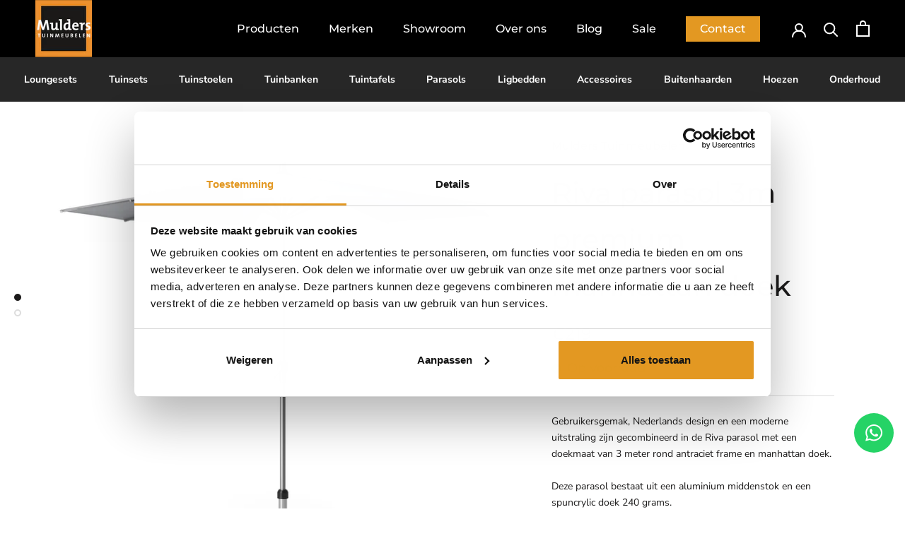

--- FILE ---
content_type: text/html; charset=utf-8
request_url: https://mulderstuinmeubelen.nl/products/riva-parasol-3m-premium-manhattan-doek
body_size: 27822
content:















<!doctype html>

<html class="no-js" lang="nl">
  <head>
    <meta charset="utf-8"> 
    <meta http-equiv="X-UA-Compatible" content="IE=edge,chrome=1">
    <meta name="viewport" content="width=device-width, initial-scale=1.0, height=device-height, minimum-scale=1.0, maximum-scale=1.0">
    <meta name="theme-color" content="">

    <title>
      Riva parasol 3m premium manhattan doek &ndash; Mulders Tuinmeubelen
    </title><meta name="description" content="Gebruikersgemak, Nederlands design en een moderne uitstraling zijn gecombineerd in de Riva parasol met een doekmaat van 3 meter rond antraciet frame en manhattan doek.Deze parasol bestaat uit een aluminium middenstok en een spuncrylic doek 240 grams.De belangrijkste eigenschap van een spuncrylic doek ten opzichte van e"><link rel="canonical" href="https://mulderstuinmeubelen.nl/products/riva-parasol-3m-premium-manhattan-doek"><link rel="shortcut icon" href="//mulderstuinmeubelen.nl/cdn/shop/files/favicon_96x.png?v=1614339405" type="image/png"><meta property="og:type" content="product">
  <meta property="og:title" content="Riva parasol 3m premium manhattan doek"><meta property="og:image" content="http://mulderstuinmeubelen.nl/cdn/shop/products/7104R-parasol-Riva-O3_0-manhattan-premium-recht-Platinum-8717591778714.jpg?v=1637008811">
    <meta property="og:image:secure_url" content="https://mulderstuinmeubelen.nl/cdn/shop/products/7104R-parasol-Riva-O3_0-manhattan-premium-recht-Platinum-8717591778714.jpg?v=1637008811">
    <meta property="og:image:width" content="1000">
    <meta property="og:image:height" content="906"><meta property="product:price:amount" content="219,00">
  <meta property="product:price:currency" content="EUR"><meta property="og:description" content="Gebruikersgemak, Nederlands design en een moderne uitstraling zijn gecombineerd in de Riva parasol met een doekmaat van 3 meter rond antraciet frame en manhattan doek.Deze parasol bestaat uit een aluminium middenstok en een spuncrylic doek 240 grams.De belangrijkste eigenschap van een spuncrylic doek ten opzichte van e"><meta property="og:url" content="https://mulderstuinmeubelen.nl/products/riva-parasol-3m-premium-manhattan-doek">
<meta property="og:site_name" content="Mulders Tuinmeubelen"><meta name="twitter:card" content="summary"><meta name="twitter:title" content="Riva parasol 3m premium manhattan doek">
  <meta name="twitter:description" content="Gebruikersgemak, Nederlands design en een moderne uitstraling zijn gecombineerd in de Riva parasol met een doekmaat van 3 meter rond antraciet frame en manhattan doek.Deze parasol bestaat uit een aluminium middenstok en een spuncrylic doek 240 grams.De belangrijkste eigenschap van een spuncrylic doek ten opzichte van een polyester doek is de hogere mate van kleurvastheid. Als Parasolvoet is de Rome voet 40 kg geschikt voor de Riva parasol. Deze voet is verkrijgbaar in een variant met 2 rolwieltjes of 4 wielen. De geadviseerde parasolhoes is de aerocover H165x25/35 cm of de aerocover H215x30/40 cm.       ">
  <meta name="twitter:image" content="https://mulderstuinmeubelen.nl/cdn/shop/products/7104R-parasol-Riva-O3_0-manhattan-premium-recht-Platinum-8717591778714_600x600_crop_center.jpg?v=1637008811">
    <style>
  @font-face {
  font-family: Montserrat;
  font-weight: 500;
  font-style: normal;
  font-display: fallback;
  src: url("//mulderstuinmeubelen.nl/cdn/fonts/montserrat/montserrat_n5.07ef3781d9c78c8b93c98419da7ad4fbeebb6635.woff2") format("woff2"),
       url("//mulderstuinmeubelen.nl/cdn/fonts/montserrat/montserrat_n5.adf9b4bd8b0e4f55a0b203cdd84512667e0d5e4d.woff") format("woff");
}

  @font-face {
  font-family: "Nunito Sans";
  font-weight: 400;
  font-style: normal;
  font-display: fallback;
  src: url("//mulderstuinmeubelen.nl/cdn/fonts/nunito_sans/nunitosans_n4.0276fe080df0ca4e6a22d9cb55aed3ed5ba6b1da.woff2") format("woff2"),
       url("//mulderstuinmeubelen.nl/cdn/fonts/nunito_sans/nunitosans_n4.b4964bee2f5e7fd9c3826447e73afe2baad607b7.woff") format("woff");
}


  @font-face {
  font-family: "Nunito Sans";
  font-weight: 700;
  font-style: normal;
  font-display: fallback;
  src: url("//mulderstuinmeubelen.nl/cdn/fonts/nunito_sans/nunitosans_n7.25d963ed46da26098ebeab731e90d8802d989fa5.woff2") format("woff2"),
       url("//mulderstuinmeubelen.nl/cdn/fonts/nunito_sans/nunitosans_n7.d32e3219b3d2ec82285d3027bd673efc61a996c8.woff") format("woff");
}

  @font-face {
  font-family: "Nunito Sans";
  font-weight: 400;
  font-style: italic;
  font-display: fallback;
  src: url("//mulderstuinmeubelen.nl/cdn/fonts/nunito_sans/nunitosans_i4.6e408730afac1484cf297c30b0e67c86d17fc586.woff2") format("woff2"),
       url("//mulderstuinmeubelen.nl/cdn/fonts/nunito_sans/nunitosans_i4.c9b6dcbfa43622b39a5990002775a8381942ae38.woff") format("woff");
}

  @font-face {
  font-family: "Nunito Sans";
  font-weight: 700;
  font-style: italic;
  font-display: fallback;
  src: url("//mulderstuinmeubelen.nl/cdn/fonts/nunito_sans/nunitosans_i7.8c1124729eec046a321e2424b2acf328c2c12139.woff2") format("woff2"),
       url("//mulderstuinmeubelen.nl/cdn/fonts/nunito_sans/nunitosans_i7.af4cda04357273e0996d21184432bcb14651a64d.woff") format("woff");
}


  :root {
    --heading-font-family : Montserrat, sans-serif;
    --heading-font-weight : 500;
    --heading-font-style  : normal;

    --text-font-family : "Nunito Sans", sans-serif;
    --text-font-weight : 400;
    --text-font-style  : normal;

    --base-text-font-size   : 14px;
    --default-text-font-size: 14px;--background          : #ffffff;
    --background-rgb      : 255, 255, 255;
    --light-background    : #ffffff;
    --light-background-rgb: 255, 255, 255;
    --heading-color       : #1c1b1b;
    --text-color          : #1c1b1b;
    --text-color-rgb      : 28, 27, 27;
    --text-color-light    : #6a6a6a;
    --text-color-light-rgb: 106, 106, 106;
    --link-color          : #e39822;
    --link-color-rgb      : 227, 152, 34;
    --border-color        : #dddddd;
    --border-color-rgb    : 221, 221, 221;

    --button-background    : #e39822;
    --button-background-rgb: 227, 152, 34;
    --button-text-color    : #ffffff;

    --header-background       : #000000;
    --header-heading-color    : #ffffff;
    --header-light-text-color : #a4a4a4;
    --header-border-color     : #262626;

    --footer-background    : #000000;
    --footer-text-color    : #ffffff;
    --footer-heading-color : #ffffff;
    --footer-border-color  : #262626;

    --navigation-background      : #1c1b1b;
    --navigation-background-rgb  : 28, 27, 27;
    --navigation-text-color      : #ffffff;
    --navigation-text-color-light: rgba(255, 255, 255, 0.5);
    --navigation-border-color    : rgba(255, 255, 255, 0.25);

    --newsletter-popup-background     : #1c1b1b;
    --newsletter-popup-text-color     : #ffffff;
    --newsletter-popup-text-color-rgb : 255, 255, 255;

    --secondary-elements-background       : #1c1b1b;
    --secondary-elements-background-rgb   : 28, 27, 27;
    --secondary-elements-text-color       : #ffffff;
    --secondary-elements-text-color-light : rgba(255, 255, 255, 0.5);
    --secondary-elements-border-color     : rgba(255, 255, 255, 0.25);

    --product-sale-price-color    : #f94c43;
    --product-sale-price-color-rgb: 249, 76, 67;

    /* Products */

    --horizontal-spacing-four-products-per-row: 60px;
        --horizontal-spacing-two-products-per-row : 60px;

    --vertical-spacing-four-products-per-row: 60px;
        --vertical-spacing-two-products-per-row : 75px;

    /* Animation */
    --drawer-transition-timing: cubic-bezier(0.645, 0.045, 0.355, 1);
    --header-base-height: 80px; /* We set a default for browsers that do not support CSS variables */

    /* Cursors */
    --cursor-zoom-in-svg    : url(//mulderstuinmeubelen.nl/cdn/shop/t/14/assets/cursor-zoom-in.svg?v=170532930330058140181738657097);
    --cursor-zoom-in-2x-svg : url(//mulderstuinmeubelen.nl/cdn/shop/t/14/assets/cursor-zoom-in-2x.svg?v=56685658183649387561738657097);
  }
</style>

<script>
  // IE11 does not have support for CSS variables, so we have to polyfill them
  if (!(((window || {}).CSS || {}).supports && window.CSS.supports('(--a: 0)'))) {
    const script = document.createElement('script');
    script.type = 'text/javascript';
    script.src = 'https://cdn.jsdelivr.net/npm/css-vars-ponyfill@2';
    script.onload = function() {
      cssVars({});
    };

    document.getElementsByTagName('head')[0].appendChild(script);
  }
</script>

    
  <script>window.performance && window.performance.mark && window.performance.mark('shopify.content_for_header.start');</script><meta id="shopify-digital-wallet" name="shopify-digital-wallet" content="/52982644919/digital_wallets/dialog">
<meta name="shopify-checkout-api-token" content="625ffe97cef1ad0769b571c6568e4d3e">
<link rel="alternate" type="application/json+oembed" href="https://mulderstuinmeubelen.nl/products/riva-parasol-3m-premium-manhattan-doek.oembed">
<script async="async" src="/checkouts/internal/preloads.js?locale=nl-NL"></script>
<link rel="preconnect" href="https://shop.app" crossorigin="anonymous">
<script async="async" src="https://shop.app/checkouts/internal/preloads.js?locale=nl-NL&shop_id=52982644919" crossorigin="anonymous"></script>
<script id="shopify-features" type="application/json">{"accessToken":"625ffe97cef1ad0769b571c6568e4d3e","betas":["rich-media-storefront-analytics"],"domain":"mulderstuinmeubelen.nl","predictiveSearch":true,"shopId":52982644919,"locale":"nl"}</script>
<script>var Shopify = Shopify || {};
Shopify.shop = "mulders-tuinmeubelem.myshopify.com";
Shopify.locale = "nl";
Shopify.currency = {"active":"EUR","rate":"1.0"};
Shopify.country = "NL";
Shopify.theme = {"name":"Mulders - Production","id":177621991750,"schema_name":"Prestige","schema_version":"4.12.3","theme_store_id":855,"role":"main"};
Shopify.theme.handle = "null";
Shopify.theme.style = {"id":null,"handle":null};
Shopify.cdnHost = "mulderstuinmeubelen.nl/cdn";
Shopify.routes = Shopify.routes || {};
Shopify.routes.root = "/";</script>
<script type="module">!function(o){(o.Shopify=o.Shopify||{}).modules=!0}(window);</script>
<script>!function(o){function n(){var o=[];function n(){o.push(Array.prototype.slice.apply(arguments))}return n.q=o,n}var t=o.Shopify=o.Shopify||{};t.loadFeatures=n(),t.autoloadFeatures=n()}(window);</script>
<script>
  window.ShopifyPay = window.ShopifyPay || {};
  window.ShopifyPay.apiHost = "shop.app\/pay";
  window.ShopifyPay.redirectState = null;
</script>
<script id="shop-js-analytics" type="application/json">{"pageType":"product"}</script>
<script defer="defer" async type="module" src="//mulderstuinmeubelen.nl/cdn/shopifycloud/shop-js/modules/v2/client.init-shop-cart-sync_UynczhNm.nl.esm.js"></script>
<script defer="defer" async type="module" src="//mulderstuinmeubelen.nl/cdn/shopifycloud/shop-js/modules/v2/chunk.common_DcaMryZs.esm.js"></script>
<script defer="defer" async type="module" src="//mulderstuinmeubelen.nl/cdn/shopifycloud/shop-js/modules/v2/chunk.modal_BN20bkrG.esm.js"></script>
<script type="module">
  await import("//mulderstuinmeubelen.nl/cdn/shopifycloud/shop-js/modules/v2/client.init-shop-cart-sync_UynczhNm.nl.esm.js");
await import("//mulderstuinmeubelen.nl/cdn/shopifycloud/shop-js/modules/v2/chunk.common_DcaMryZs.esm.js");
await import("//mulderstuinmeubelen.nl/cdn/shopifycloud/shop-js/modules/v2/chunk.modal_BN20bkrG.esm.js");

  window.Shopify.SignInWithShop?.initShopCartSync?.({"fedCMEnabled":true,"windoidEnabled":true});

</script>
<script>
  window.Shopify = window.Shopify || {};
  if (!window.Shopify.featureAssets) window.Shopify.featureAssets = {};
  window.Shopify.featureAssets['shop-js'] = {"init-fed-cm":["modules/v2/client.init-fed-cm_B7MHgLso.nl.esm.js","modules/v2/chunk.common_DcaMryZs.esm.js","modules/v2/chunk.modal_BN20bkrG.esm.js"],"shop-cart-sync":["modules/v2/client.shop-cart-sync_DLGgE1pD.nl.esm.js","modules/v2/chunk.common_DcaMryZs.esm.js","modules/v2/chunk.modal_BN20bkrG.esm.js"],"init-shop-email-lookup-coordinator":["modules/v2/client.init-shop-email-lookup-coordinator_Cdzw34WI.nl.esm.js","modules/v2/chunk.common_DcaMryZs.esm.js","modules/v2/chunk.modal_BN20bkrG.esm.js"],"shop-cash-offers":["modules/v2/client.shop-cash-offers_BCrb2rSp.nl.esm.js","modules/v2/chunk.common_DcaMryZs.esm.js","modules/v2/chunk.modal_BN20bkrG.esm.js"],"shop-login-button":["modules/v2/client.shop-login-button_BPIC_Y0L.nl.esm.js","modules/v2/chunk.common_DcaMryZs.esm.js","modules/v2/chunk.modal_BN20bkrG.esm.js"],"shop-toast-manager":["modules/v2/client.shop-toast-manager_CCdNiJf9.nl.esm.js","modules/v2/chunk.common_DcaMryZs.esm.js","modules/v2/chunk.modal_BN20bkrG.esm.js"],"pay-button":["modules/v2/client.pay-button_cdFtBGgT.nl.esm.js","modules/v2/chunk.common_DcaMryZs.esm.js","modules/v2/chunk.modal_BN20bkrG.esm.js"],"init-shop-cart-sync":["modules/v2/client.init-shop-cart-sync_UynczhNm.nl.esm.js","modules/v2/chunk.common_DcaMryZs.esm.js","modules/v2/chunk.modal_BN20bkrG.esm.js"],"init-customer-accounts":["modules/v2/client.init-customer-accounts_UJMhGRdr.nl.esm.js","modules/v2/client.shop-login-button_BPIC_Y0L.nl.esm.js","modules/v2/chunk.common_DcaMryZs.esm.js","modules/v2/chunk.modal_BN20bkrG.esm.js"],"init-customer-accounts-sign-up":["modules/v2/client.init-customer-accounts-sign-up_Dy_W5xqF.nl.esm.js","modules/v2/client.shop-login-button_BPIC_Y0L.nl.esm.js","modules/v2/chunk.common_DcaMryZs.esm.js","modules/v2/chunk.modal_BN20bkrG.esm.js"],"init-windoid":["modules/v2/client.init-windoid_BQuJSUEJ.nl.esm.js","modules/v2/chunk.common_DcaMryZs.esm.js","modules/v2/chunk.modal_BN20bkrG.esm.js"],"shop-button":["modules/v2/client.shop-button_CzHymRSq.nl.esm.js","modules/v2/chunk.common_DcaMryZs.esm.js","modules/v2/chunk.modal_BN20bkrG.esm.js"],"avatar":["modules/v2/client.avatar_BTnouDA3.nl.esm.js"],"shop-login":["modules/v2/client.shop-login_BhsFQ0K1.nl.esm.js","modules/v2/chunk.common_DcaMryZs.esm.js","modules/v2/chunk.modal_BN20bkrG.esm.js"],"checkout-modal":["modules/v2/client.checkout-modal_C4-Riuy0.nl.esm.js","modules/v2/chunk.common_DcaMryZs.esm.js","modules/v2/chunk.modal_BN20bkrG.esm.js"],"shop-follow-button":["modules/v2/client.shop-follow-button_ayUhRovB.nl.esm.js","modules/v2/chunk.common_DcaMryZs.esm.js","modules/v2/chunk.modal_BN20bkrG.esm.js"],"init-shop-for-new-customer-accounts":["modules/v2/client.init-shop-for-new-customer-accounts_DEbh1KMf.nl.esm.js","modules/v2/client.shop-login-button_BPIC_Y0L.nl.esm.js","modules/v2/chunk.common_DcaMryZs.esm.js","modules/v2/chunk.modal_BN20bkrG.esm.js"],"lead-capture":["modules/v2/client.lead-capture_bNuYTbSU.nl.esm.js","modules/v2/chunk.common_DcaMryZs.esm.js","modules/v2/chunk.modal_BN20bkrG.esm.js"],"payment-terms":["modules/v2/client.payment-terms_BUFTTF2m.nl.esm.js","modules/v2/chunk.common_DcaMryZs.esm.js","modules/v2/chunk.modal_BN20bkrG.esm.js"]};
</script>
<script>(function() {
  var isLoaded = false;
  function asyncLoad() {
    if (isLoaded) return;
    isLoaded = true;
    var urls = ["https:\/\/na.shgcdn3.com\/pixel-collector.js?shop=mulders-tuinmeubelem.myshopify.com"];
    for (var i = 0; i < urls.length; i++) {
      var s = document.createElement('script');
      s.type = 'text/javascript';
      s.async = true;
      s.src = urls[i];
      var x = document.getElementsByTagName('script')[0];
      x.parentNode.insertBefore(s, x);
    }
  };
  if(window.attachEvent) {
    window.attachEvent('onload', asyncLoad);
  } else {
    window.addEventListener('load', asyncLoad, false);
  }
})();</script>
<script id="__st">var __st={"a":52982644919,"offset":3600,"reqid":"1b4aa485-bb4b-4f6a-b2b2-5ba2c1a32dae-1769713455","pageurl":"mulderstuinmeubelen.nl\/products\/riva-parasol-3m-premium-manhattan-doek","u":"c327b64af3f8","p":"product","rtyp":"product","rid":7066662437047};</script>
<script>window.ShopifyPaypalV4VisibilityTracking = true;</script>
<script id="captcha-bootstrap">!function(){'use strict';const t='contact',e='account',n='new_comment',o=[[t,t],['blogs',n],['comments',n],[t,'customer']],c=[[e,'customer_login'],[e,'guest_login'],[e,'recover_customer_password'],[e,'create_customer']],r=t=>t.map((([t,e])=>`form[action*='/${t}']:not([data-nocaptcha='true']) input[name='form_type'][value='${e}']`)).join(','),a=t=>()=>t?[...document.querySelectorAll(t)].map((t=>t.form)):[];function s(){const t=[...o],e=r(t);return a(e)}const i='password',u='form_key',d=['recaptcha-v3-token','g-recaptcha-response','h-captcha-response',i],f=()=>{try{return window.sessionStorage}catch{return}},m='__shopify_v',_=t=>t.elements[u];function p(t,e,n=!1){try{const o=window.sessionStorage,c=JSON.parse(o.getItem(e)),{data:r}=function(t){const{data:e,action:n}=t;return t[m]||n?{data:e,action:n}:{data:t,action:n}}(c);for(const[e,n]of Object.entries(r))t.elements[e]&&(t.elements[e].value=n);n&&o.removeItem(e)}catch(o){console.error('form repopulation failed',{error:o})}}const l='form_type',E='cptcha';function T(t){t.dataset[E]=!0}const w=window,h=w.document,L='Shopify',v='ce_forms',y='captcha';let A=!1;((t,e)=>{const n=(g='f06e6c50-85a8-45c8-87d0-21a2b65856fe',I='https://cdn.shopify.com/shopifycloud/storefront-forms-hcaptcha/ce_storefront_forms_captcha_hcaptcha.v1.5.2.iife.js',D={infoText:'Beschermd door hCaptcha',privacyText:'Privacy',termsText:'Voorwaarden'},(t,e,n)=>{const o=w[L][v],c=o.bindForm;if(c)return c(t,g,e,D).then(n);var r;o.q.push([[t,g,e,D],n]),r=I,A||(h.body.append(Object.assign(h.createElement('script'),{id:'captcha-provider',async:!0,src:r})),A=!0)});var g,I,D;w[L]=w[L]||{},w[L][v]=w[L][v]||{},w[L][v].q=[],w[L][y]=w[L][y]||{},w[L][y].protect=function(t,e){n(t,void 0,e),T(t)},Object.freeze(w[L][y]),function(t,e,n,w,h,L){const[v,y,A,g]=function(t,e,n){const i=e?o:[],u=t?c:[],d=[...i,...u],f=r(d),m=r(i),_=r(d.filter((([t,e])=>n.includes(e))));return[a(f),a(m),a(_),s()]}(w,h,L),I=t=>{const e=t.target;return e instanceof HTMLFormElement?e:e&&e.form},D=t=>v().includes(t);t.addEventListener('submit',(t=>{const e=I(t);if(!e)return;const n=D(e)&&!e.dataset.hcaptchaBound&&!e.dataset.recaptchaBound,o=_(e),c=g().includes(e)&&(!o||!o.value);(n||c)&&t.preventDefault(),c&&!n&&(function(t){try{if(!f())return;!function(t){const e=f();if(!e)return;const n=_(t);if(!n)return;const o=n.value;o&&e.removeItem(o)}(t);const e=Array.from(Array(32),(()=>Math.random().toString(36)[2])).join('');!function(t,e){_(t)||t.append(Object.assign(document.createElement('input'),{type:'hidden',name:u})),t.elements[u].value=e}(t,e),function(t,e){const n=f();if(!n)return;const o=[...t.querySelectorAll(`input[type='${i}']`)].map((({name:t})=>t)),c=[...d,...o],r={};for(const[a,s]of new FormData(t).entries())c.includes(a)||(r[a]=s);n.setItem(e,JSON.stringify({[m]:1,action:t.action,data:r}))}(t,e)}catch(e){console.error('failed to persist form',e)}}(e),e.submit())}));const S=(t,e)=>{t&&!t.dataset[E]&&(n(t,e.some((e=>e===t))),T(t))};for(const o of['focusin','change'])t.addEventListener(o,(t=>{const e=I(t);D(e)&&S(e,y())}));const B=e.get('form_key'),M=e.get(l),P=B&&M;t.addEventListener('DOMContentLoaded',(()=>{const t=y();if(P)for(const e of t)e.elements[l].value===M&&p(e,B);[...new Set([...A(),...v().filter((t=>'true'===t.dataset.shopifyCaptcha))])].forEach((e=>S(e,t)))}))}(h,new URLSearchParams(w.location.search),n,t,e,['guest_login'])})(!0,!0)}();</script>
<script integrity="sha256-4kQ18oKyAcykRKYeNunJcIwy7WH5gtpwJnB7kiuLZ1E=" data-source-attribution="shopify.loadfeatures" defer="defer" src="//mulderstuinmeubelen.nl/cdn/shopifycloud/storefront/assets/storefront/load_feature-a0a9edcb.js" crossorigin="anonymous"></script>
<script crossorigin="anonymous" defer="defer" src="//mulderstuinmeubelen.nl/cdn/shopifycloud/storefront/assets/shopify_pay/storefront-65b4c6d7.js?v=20250812"></script>
<script data-source-attribution="shopify.dynamic_checkout.dynamic.init">var Shopify=Shopify||{};Shopify.PaymentButton=Shopify.PaymentButton||{isStorefrontPortableWallets:!0,init:function(){window.Shopify.PaymentButton.init=function(){};var t=document.createElement("script");t.src="https://mulderstuinmeubelen.nl/cdn/shopifycloud/portable-wallets/latest/portable-wallets.nl.js",t.type="module",document.head.appendChild(t)}};
</script>
<script data-source-attribution="shopify.dynamic_checkout.buyer_consent">
  function portableWalletsHideBuyerConsent(e){var t=document.getElementById("shopify-buyer-consent"),n=document.getElementById("shopify-subscription-policy-button");t&&n&&(t.classList.add("hidden"),t.setAttribute("aria-hidden","true"),n.removeEventListener("click",e))}function portableWalletsShowBuyerConsent(e){var t=document.getElementById("shopify-buyer-consent"),n=document.getElementById("shopify-subscription-policy-button");t&&n&&(t.classList.remove("hidden"),t.removeAttribute("aria-hidden"),n.addEventListener("click",e))}window.Shopify?.PaymentButton&&(window.Shopify.PaymentButton.hideBuyerConsent=portableWalletsHideBuyerConsent,window.Shopify.PaymentButton.showBuyerConsent=portableWalletsShowBuyerConsent);
</script>
<script data-source-attribution="shopify.dynamic_checkout.cart.bootstrap">document.addEventListener("DOMContentLoaded",(function(){function t(){return document.querySelector("shopify-accelerated-checkout-cart, shopify-accelerated-checkout")}if(t())Shopify.PaymentButton.init();else{new MutationObserver((function(e,n){t()&&(Shopify.PaymentButton.init(),n.disconnect())})).observe(document.body,{childList:!0,subtree:!0})}}));
</script>
<link id="shopify-accelerated-checkout-styles" rel="stylesheet" media="screen" href="https://mulderstuinmeubelen.nl/cdn/shopifycloud/portable-wallets/latest/accelerated-checkout-backwards-compat.css" crossorigin="anonymous">
<style id="shopify-accelerated-checkout-cart">
        #shopify-buyer-consent {
  margin-top: 1em;
  display: inline-block;
  width: 100%;
}

#shopify-buyer-consent.hidden {
  display: none;
}

#shopify-subscription-policy-button {
  background: none;
  border: none;
  padding: 0;
  text-decoration: underline;
  font-size: inherit;
  cursor: pointer;
}

#shopify-subscription-policy-button::before {
  box-shadow: none;
}

      </style>

<script>window.performance && window.performance.mark && window.performance.mark('shopify.content_for_header.end');</script>
  





  <script type="text/javascript">
    
      window.__shgMoneyFormat = window.__shgMoneyFormat || {"EUR":{"currency":"EUR","currency_symbol":"€","currency_symbol_location":"left","decimal_places":2,"decimal_separator":",","thousands_separator":"."}};
    
    window.__shgCurrentCurrencyCode = window.__shgCurrentCurrencyCode || {
      currency: "EUR",
      currency_symbol: "€",
      decimal_separator: ".",
      thousands_separator: ",",
      decimal_places: 2,
      currency_symbol_location: "left"
    };
  </script>



	<link rel="stylesheet" href="https://cdnjs.cloudflare.com/ajax/libs/font-awesome/5.13.0/css/all.min.css" integrity="sha256-h20CPZ0QyXlBuAw7A+KluUYx/3pK+c7lYEpqLTlxjYQ=" crossorigin="anonymous" />
    <link rel="stylesheet" href="//mulderstuinmeubelen.nl/cdn/shop/t/14/assets/theme.css?v=118021087728404073381739288143">
    <link rel="stylesheet" href="//mulderstuinmeubelen.nl/cdn/shop/t/14/assets/custom.css?v=127536863220693655311740471896">

    <script>// This allows to expose several variables to the global scope, to be used in scripts
      window.theme = {
        pageType: "product",
        moneyFormat: "€{{amount_with_comma_separator}}",
        moneyWithCurrencyFormat: "€{{amount_with_comma_separator}} EUR",
        productImageSize: "natural",
        searchMode: "product,article",
        showPageTransition: true,
        showElementStaggering: true,
        showImageZooming: true
      };

      window.routes = {
        rootUrl: "\/",
        rootUrlWithoutSlash: '',
        cartUrl: "\/cart",
        cartAddUrl: "\/cart\/add",
        cartChangeUrl: "\/cart\/change",
        searchUrl: "\/search",
        productRecommendationsUrl: "\/recommendations\/products"
      };

      window.languages = {
        cartAddNote: "Bestelnotitie toevoegen",
        cartEditNote: "Bestelnotitie wijzigen",
        productImageLoadingError: "Deze afbeelding kan niet worden geladen. Probeer de pagina opnieuw te laden.",
        productFormAddToCart: "Toevoegen aan winkelwagen",
        productFormUnavailable: "Niet beschikbaar",
        productFormSoldOut: "Uitverkocht",
        shippingEstimatorOneResult: "1 optie beschikbaar:",
        shippingEstimatorMoreResults: "{{count}} opties beschikbaar:",
        shippingEstimatorNoResults: "Geen verzending gevonden"
      };

      window.lazySizesConfig = {
        loadHidden: false,
        hFac: 0.5,
        expFactor: 2,
        ricTimeout: 150,
        lazyClass: 'Image--lazyLoad',
        loadingClass: 'Image--lazyLoading',
        loadedClass: 'Image--lazyLoaded'
      };

      document.documentElement.className = document.documentElement.className.replace('no-js', 'js');
      document.documentElement.style.setProperty('--window-height', window.innerHeight + 'px');

      // We do a quick detection of some features (we could use Modernizr but for so little...)
      (function() {
        document.documentElement.className += ((window.CSS && window.CSS.supports('(position: sticky) or (position: -webkit-sticky)')) ? ' supports-sticky' : ' no-supports-sticky');
        document.documentElement.className += (window.matchMedia('(-moz-touch-enabled: 1), (hover: none)')).matches ? ' no-supports-hover' : ' supports-hover';
      }());
    </script>

    <script src="//mulderstuinmeubelen.nl/cdn/shop/t/14/assets/lazysizes.min.js?v=174358363404432586981738657097" async></script><script src="https://polyfill-fastly.net/v3/polyfill.min.js?unknown=polyfill&features=fetch,Element.prototype.closest,Element.prototype.remove,Element.prototype.classList,Array.prototype.includes,Array.prototype.fill,Object.assign,CustomEvent,IntersectionObserver,IntersectionObserverEntry,URL" defer></script>
    <script src="//mulderstuinmeubelen.nl/cdn/shop/t/14/assets/libs.min.js?v=26178543184394469741738657097" defer></script>
    <script src="//mulderstuinmeubelen.nl/cdn/shop/t/14/assets/theme.min.js?v=160676887940243152491738657097" defer></script>
    <script src="//mulderstuinmeubelen.nl/cdn/shop/t/14/assets/custom.js?v=183944157590872491501738657097" defer></script>

    <script>
      (function () {
        window.onpageshow = function() {
          if (window.theme.showPageTransition) {
            var pageTransition = document.querySelector('.PageTransition');

            if (pageTransition) {
              pageTransition.style.visibility = 'visible';
              pageTransition.style.opacity = '0';
            }
          }

          // When the page is loaded from the cache, we have to reload the cart content
          document.documentElement.dispatchEvent(new CustomEvent('cart:refresh', {
            bubbles: true
          }));
        };
      })();
    </script>

    
  <script type="application/ld+json">
  {
    "@context": "http://schema.org",
    "@type": "Product",
    "offers": [{
          "@type": "Offer",
          "name": "Default Title",
          "availability":"https://schema.org/InStock",
          "price": 219.0,
          "priceCurrency": "EUR",
          "priceValidUntil": "2026-02-08","url": "/products/riva-parasol-3m-premium-manhattan-doek?variant=40961004601527"
        }
],
    "brand": {
      "name": "Mulders Tuinmeubelen"
    },
    "name": "Riva parasol 3m premium manhattan doek",
    "description": "Gebruikersgemak, Nederlands design en een moderne uitstraling zijn gecombineerd in de Riva parasol met een doekmaat van 3 meter rond antraciet frame en manhattan doek.Deze parasol bestaat uit een aluminium middenstok en een spuncrylic doek 240 grams.De belangrijkste eigenschap van een spuncrylic doek ten opzichte van een polyester doek is de hogere mate van kleurvastheid. Als Parasolvoet is de Rome voet 40 kg geschikt voor de Riva parasol. Deze voet is verkrijgbaar in een variant met 2 rolwieltjes of 4 wielen. De geadviseerde parasolhoes is de aerocover H165x25\/35 cm of de aerocover H215x30\/40 cm.       ",
    "category": "",
    "url": "/products/riva-parasol-3m-premium-manhattan-doek",
    "sku": "",
    "image": {
      "@type": "ImageObject",
      "url": "https://mulderstuinmeubelen.nl/cdn/shop/products/7104R-parasol-Riva-O3_0-manhattan-premium-recht-Platinum-8717591778714_1024x.jpg?v=1637008811",
      "image": "https://mulderstuinmeubelen.nl/cdn/shop/products/7104R-parasol-Riva-O3_0-manhattan-premium-recht-Platinum-8717591778714_1024x.jpg?v=1637008811",
      "name": "Riva parasol 3m premium manhattan doek",
      "width": "1024",
      "height": "1024"
    }
  }
  </script>



  <script type="application/ld+json">
  {
    "@context": "http://schema.org",
    "@type": "BreadcrumbList",
  "itemListElement": [{
      "@type": "ListItem",
      "position": 1,
      "name": "Translation missing: nl.general.breadcrumb.home",
      "item": "https://mulderstuinmeubelen.nl"
    },{
          "@type": "ListItem",
          "position": 2,
          "name": "Riva parasol 3m premium manhattan doek",
          "item": "https://mulderstuinmeubelen.nl/products/riva-parasol-3m-premium-manhattan-doek"
        }]
  }
  </script>

  
<!--begin-boost-pfs-filter-css-->
  <link rel="preload stylesheet" href="//mulderstuinmeubelen.nl/cdn/shop/t/14/assets/boost-pfs-instant-search.css?v=103745055529550682741738657097" as="style"><link href="//mulderstuinmeubelen.nl/cdn/shop/t/14/assets/boost-pfs-custom.css?v=117110237701707647071738657097" rel="stylesheet" type="text/css" media="all" />
<style data-id="boost-pfs-style" type="text/css">
    .boost-pfs-filter-option-title-text {color: rgba(0,0,0,1);}

   .boost-pfs-filter-tree-v .boost-pfs-filter-option-title-text:before {border-top-color: rgba(0,0,0,1);}
    .boost-pfs-filter-tree-v .boost-pfs-filter-option.boost-pfs-filter-option-collapsed .boost-pfs-filter-option-title-text:before {border-bottom-color: rgba(0,0,0,1);}
    .boost-pfs-filter-tree-h .boost-pfs-filter-option-title-heading:before {
      border-right-color: rgba(0,0,0,1);
      border-bottom-color: rgba(0,0,0,1);
    }

    .boost-pfs-filter-option-content .boost-pfs-filter-option-item-list .boost-pfs-filter-option-item button,
    .boost-pfs-filter-option-content .boost-pfs-filter-option-item-list .boost-pfs-filter-option-item .boost-pfs-filter-button,
    .boost-pfs-filter-option-range-amount input,
    .boost-pfs-filter-tree-v .boost-pfs-filter-refine-by .boost-pfs-filter-refine-by-items .refine-by-item,
    .boost-pfs-filter-refine-by-wrapper-v .boost-pfs-filter-refine-by .boost-pfs-filter-refine-by-items .refine-by-item,
    .boost-pfs-filter-refine-by .boost-pfs-filter-option-title,
    .boost-pfs-filter-refine-by .boost-pfs-filter-refine-by-items .refine-by-item>a,
    .boost-pfs-filter-refine-by>span,
    .boost-pfs-filter-clear,
    .boost-pfs-filter-clear-all{}

    .boost-pfs-filter-option-multi-level-collections .boost-pfs-filter-option-multi-level-list .boost-pfs-filter-option-item .boost-pfs-filter-button-arrow .boost-pfs-arrow:before,
    .boost-pfs-filter-option-multi-level-tag .boost-pfs-filter-option-multi-level-list .boost-pfs-filter-option-item .boost-pfs-filter-button-arrow .boost-pfs-arrow:before {}

    .boost-pfs-filter-refine-by .boost-pfs-filter-refine-by-items .refine-by-item .boost-pfs-filter-clear:before,
    .boost-pfs-filter-refine-by .boost-pfs-filter-refine-by-items .refine-by-item .boost-pfs-filter-clear:after {
      background: ;
    }

    .boost-pfs-filter-tree-mobile-button button,
    .boost-pfs-filter-top-sorting-mobile button {}
    .boost-pfs-filter-top-sorting-mobile button>span:after {}
  </style>
<!--end-boost-pfs-filter-css-->



  

<script type="text/javascript">
  
    window.SHG_CUSTOMER = null;
  
</script>







    
   <!-- Google Tag Manager -->
<script>(function(w,d,s,l,i){w[l]=w[l]||[];w[l].push({'gtm.start':
new Date().getTime(),event:'gtm.js'});var f=d.getElementsByTagName(s)[0],
j=d.createElement(s),dl=l!='dataLayer'?'&l='+l:'';j.async=true;j.src=
'https://www.googletagmanager.com/gtm.js?id='+i+dl;f.parentNode.insertBefore(j,f);
})(window,document,'script','dataLayer','GTM-T39PXZ7');</script>
<!-- End Google Tag Manager -->
<link href="https://monorail-edge.shopifysvc.com" rel="dns-prefetch">
<script>(function(){if ("sendBeacon" in navigator && "performance" in window) {try {var session_token_from_headers = performance.getEntriesByType('navigation')[0].serverTiming.find(x => x.name == '_s').description;} catch {var session_token_from_headers = undefined;}var session_cookie_matches = document.cookie.match(/_shopify_s=([^;]*)/);var session_token_from_cookie = session_cookie_matches && session_cookie_matches.length === 2 ? session_cookie_matches[1] : "";var session_token = session_token_from_headers || session_token_from_cookie || "";function handle_abandonment_event(e) {var entries = performance.getEntries().filter(function(entry) {return /monorail-edge.shopifysvc.com/.test(entry.name);});if (!window.abandonment_tracked && entries.length === 0) {window.abandonment_tracked = true;var currentMs = Date.now();var navigation_start = performance.timing.navigationStart;var payload = {shop_id: 52982644919,url: window.location.href,navigation_start,duration: currentMs - navigation_start,session_token,page_type: "product"};window.navigator.sendBeacon("https://monorail-edge.shopifysvc.com/v1/produce", JSON.stringify({schema_id: "online_store_buyer_site_abandonment/1.1",payload: payload,metadata: {event_created_at_ms: currentMs,event_sent_at_ms: currentMs}}));}}window.addEventListener('pagehide', handle_abandonment_event);}}());</script>
<script id="web-pixels-manager-setup">(function e(e,d,r,n,o){if(void 0===o&&(o={}),!Boolean(null===(a=null===(i=window.Shopify)||void 0===i?void 0:i.analytics)||void 0===a?void 0:a.replayQueue)){var i,a;window.Shopify=window.Shopify||{};var t=window.Shopify;t.analytics=t.analytics||{};var s=t.analytics;s.replayQueue=[],s.publish=function(e,d,r){return s.replayQueue.push([e,d,r]),!0};try{self.performance.mark("wpm:start")}catch(e){}var l=function(){var e={modern:/Edge?\/(1{2}[4-9]|1[2-9]\d|[2-9]\d{2}|\d{4,})\.\d+(\.\d+|)|Firefox\/(1{2}[4-9]|1[2-9]\d|[2-9]\d{2}|\d{4,})\.\d+(\.\d+|)|Chrom(ium|e)\/(9{2}|\d{3,})\.\d+(\.\d+|)|(Maci|X1{2}).+ Version\/(15\.\d+|(1[6-9]|[2-9]\d|\d{3,})\.\d+)([,.]\d+|)( \(\w+\)|)( Mobile\/\w+|) Safari\/|Chrome.+OPR\/(9{2}|\d{3,})\.\d+\.\d+|(CPU[ +]OS|iPhone[ +]OS|CPU[ +]iPhone|CPU IPhone OS|CPU iPad OS)[ +]+(15[._]\d+|(1[6-9]|[2-9]\d|\d{3,})[._]\d+)([._]\d+|)|Android:?[ /-](13[3-9]|1[4-9]\d|[2-9]\d{2}|\d{4,})(\.\d+|)(\.\d+|)|Android.+Firefox\/(13[5-9]|1[4-9]\d|[2-9]\d{2}|\d{4,})\.\d+(\.\d+|)|Android.+Chrom(ium|e)\/(13[3-9]|1[4-9]\d|[2-9]\d{2}|\d{4,})\.\d+(\.\d+|)|SamsungBrowser\/([2-9]\d|\d{3,})\.\d+/,legacy:/Edge?\/(1[6-9]|[2-9]\d|\d{3,})\.\d+(\.\d+|)|Firefox\/(5[4-9]|[6-9]\d|\d{3,})\.\d+(\.\d+|)|Chrom(ium|e)\/(5[1-9]|[6-9]\d|\d{3,})\.\d+(\.\d+|)([\d.]+$|.*Safari\/(?![\d.]+ Edge\/[\d.]+$))|(Maci|X1{2}).+ Version\/(10\.\d+|(1[1-9]|[2-9]\d|\d{3,})\.\d+)([,.]\d+|)( \(\w+\)|)( Mobile\/\w+|) Safari\/|Chrome.+OPR\/(3[89]|[4-9]\d|\d{3,})\.\d+\.\d+|(CPU[ +]OS|iPhone[ +]OS|CPU[ +]iPhone|CPU IPhone OS|CPU iPad OS)[ +]+(10[._]\d+|(1[1-9]|[2-9]\d|\d{3,})[._]\d+)([._]\d+|)|Android:?[ /-](13[3-9]|1[4-9]\d|[2-9]\d{2}|\d{4,})(\.\d+|)(\.\d+|)|Mobile Safari.+OPR\/([89]\d|\d{3,})\.\d+\.\d+|Android.+Firefox\/(13[5-9]|1[4-9]\d|[2-9]\d{2}|\d{4,})\.\d+(\.\d+|)|Android.+Chrom(ium|e)\/(13[3-9]|1[4-9]\d|[2-9]\d{2}|\d{4,})\.\d+(\.\d+|)|Android.+(UC? ?Browser|UCWEB|U3)[ /]?(15\.([5-9]|\d{2,})|(1[6-9]|[2-9]\d|\d{3,})\.\d+)\.\d+|SamsungBrowser\/(5\.\d+|([6-9]|\d{2,})\.\d+)|Android.+MQ{2}Browser\/(14(\.(9|\d{2,})|)|(1[5-9]|[2-9]\d|\d{3,})(\.\d+|))(\.\d+|)|K[Aa][Ii]OS\/(3\.\d+|([4-9]|\d{2,})\.\d+)(\.\d+|)/},d=e.modern,r=e.legacy,n=navigator.userAgent;return n.match(d)?"modern":n.match(r)?"legacy":"unknown"}(),u="modern"===l?"modern":"legacy",c=(null!=n?n:{modern:"",legacy:""})[u],f=function(e){return[e.baseUrl,"/wpm","/b",e.hashVersion,"modern"===e.buildTarget?"m":"l",".js"].join("")}({baseUrl:d,hashVersion:r,buildTarget:u}),m=function(e){var d=e.version,r=e.bundleTarget,n=e.surface,o=e.pageUrl,i=e.monorailEndpoint;return{emit:function(e){var a=e.status,t=e.errorMsg,s=(new Date).getTime(),l=JSON.stringify({metadata:{event_sent_at_ms:s},events:[{schema_id:"web_pixels_manager_load/3.1",payload:{version:d,bundle_target:r,page_url:o,status:a,surface:n,error_msg:t},metadata:{event_created_at_ms:s}}]});if(!i)return console&&console.warn&&console.warn("[Web Pixels Manager] No Monorail endpoint provided, skipping logging."),!1;try{return self.navigator.sendBeacon.bind(self.navigator)(i,l)}catch(e){}var u=new XMLHttpRequest;try{return u.open("POST",i,!0),u.setRequestHeader("Content-Type","text/plain"),u.send(l),!0}catch(e){return console&&console.warn&&console.warn("[Web Pixels Manager] Got an unhandled error while logging to Monorail."),!1}}}}({version:r,bundleTarget:l,surface:e.surface,pageUrl:self.location.href,monorailEndpoint:e.monorailEndpoint});try{o.browserTarget=l,function(e){var d=e.src,r=e.async,n=void 0===r||r,o=e.onload,i=e.onerror,a=e.sri,t=e.scriptDataAttributes,s=void 0===t?{}:t,l=document.createElement("script"),u=document.querySelector("head"),c=document.querySelector("body");if(l.async=n,l.src=d,a&&(l.integrity=a,l.crossOrigin="anonymous"),s)for(var f in s)if(Object.prototype.hasOwnProperty.call(s,f))try{l.dataset[f]=s[f]}catch(e){}if(o&&l.addEventListener("load",o),i&&l.addEventListener("error",i),u)u.appendChild(l);else{if(!c)throw new Error("Did not find a head or body element to append the script");c.appendChild(l)}}({src:f,async:!0,onload:function(){if(!function(){var e,d;return Boolean(null===(d=null===(e=window.Shopify)||void 0===e?void 0:e.analytics)||void 0===d?void 0:d.initialized)}()){var d=window.webPixelsManager.init(e)||void 0;if(d){var r=window.Shopify.analytics;r.replayQueue.forEach((function(e){var r=e[0],n=e[1],o=e[2];d.publishCustomEvent(r,n,o)})),r.replayQueue=[],r.publish=d.publishCustomEvent,r.visitor=d.visitor,r.initialized=!0}}},onerror:function(){return m.emit({status:"failed",errorMsg:"".concat(f," has failed to load")})},sri:function(e){var d=/^sha384-[A-Za-z0-9+/=]+$/;return"string"==typeof e&&d.test(e)}(c)?c:"",scriptDataAttributes:o}),m.emit({status:"loading"})}catch(e){m.emit({status:"failed",errorMsg:(null==e?void 0:e.message)||"Unknown error"})}}})({shopId: 52982644919,storefrontBaseUrl: "https://mulderstuinmeubelen.nl",extensionsBaseUrl: "https://extensions.shopifycdn.com/cdn/shopifycloud/web-pixels-manager",monorailEndpoint: "https://monorail-edge.shopifysvc.com/unstable/produce_batch",surface: "storefront-renderer",enabledBetaFlags: ["2dca8a86"],webPixelsConfigList: [{"id":"2140537158","configuration":"{\"site_id\":\"6de35989-7764-4c9e-ad79-0d3f9060a2a1\",\"analytics_endpoint\":\"https:\\\/\\\/na.shgcdn3.com\"}","eventPayloadVersion":"v1","runtimeContext":"STRICT","scriptVersion":"695709fc3f146fa50a25299517a954f2","type":"APP","apiClientId":1158168,"privacyPurposes":["ANALYTICS","MARKETING","SALE_OF_DATA"],"dataSharingAdjustments":{"protectedCustomerApprovalScopes":["read_customer_personal_data"]}},{"id":"shopify-app-pixel","configuration":"{}","eventPayloadVersion":"v1","runtimeContext":"STRICT","scriptVersion":"0450","apiClientId":"shopify-pixel","type":"APP","privacyPurposes":["ANALYTICS","MARKETING"]},{"id":"shopify-custom-pixel","eventPayloadVersion":"v1","runtimeContext":"LAX","scriptVersion":"0450","apiClientId":"shopify-pixel","type":"CUSTOM","privacyPurposes":["ANALYTICS","MARKETING"]}],isMerchantRequest: false,initData: {"shop":{"name":"Mulders Tuinmeubelen","paymentSettings":{"currencyCode":"EUR"},"myshopifyDomain":"mulders-tuinmeubelem.myshopify.com","countryCode":"NL","storefrontUrl":"https:\/\/mulderstuinmeubelen.nl"},"customer":null,"cart":null,"checkout":null,"productVariants":[{"price":{"amount":219.0,"currencyCode":"EUR"},"product":{"title":"Riva parasol 3m premium manhattan doek","vendor":"Mulders Tuinmeubelen","id":"7066662437047","untranslatedTitle":"Riva parasol 3m premium manhattan doek","url":"\/products\/riva-parasol-3m-premium-manhattan-doek","type":""},"id":"40961004601527","image":{"src":"\/\/mulderstuinmeubelen.nl\/cdn\/shop\/products\/7104R-parasol-Riva-O3_0-manhattan-premium-recht-Platinum-8717591778714.jpg?v=1637008811"},"sku":"","title":"Default Title","untranslatedTitle":"Default Title"}],"purchasingCompany":null},},"https://mulderstuinmeubelen.nl/cdn","1d2a099fw23dfb22ep557258f5m7a2edbae",{"modern":"","legacy":""},{"shopId":"52982644919","storefrontBaseUrl":"https:\/\/mulderstuinmeubelen.nl","extensionBaseUrl":"https:\/\/extensions.shopifycdn.com\/cdn\/shopifycloud\/web-pixels-manager","surface":"storefront-renderer","enabledBetaFlags":"[\"2dca8a86\"]","isMerchantRequest":"false","hashVersion":"1d2a099fw23dfb22ep557258f5m7a2edbae","publish":"custom","events":"[[\"page_viewed\",{}],[\"product_viewed\",{\"productVariant\":{\"price\":{\"amount\":219.0,\"currencyCode\":\"EUR\"},\"product\":{\"title\":\"Riva parasol 3m premium manhattan doek\",\"vendor\":\"Mulders Tuinmeubelen\",\"id\":\"7066662437047\",\"untranslatedTitle\":\"Riva parasol 3m premium manhattan doek\",\"url\":\"\/products\/riva-parasol-3m-premium-manhattan-doek\",\"type\":\"\"},\"id\":\"40961004601527\",\"image\":{\"src\":\"\/\/mulderstuinmeubelen.nl\/cdn\/shop\/products\/7104R-parasol-Riva-O3_0-manhattan-premium-recht-Platinum-8717591778714.jpg?v=1637008811\"},\"sku\":\"\",\"title\":\"Default Title\",\"untranslatedTitle\":\"Default Title\"}}]]"});</script><script>
  window.ShopifyAnalytics = window.ShopifyAnalytics || {};
  window.ShopifyAnalytics.meta = window.ShopifyAnalytics.meta || {};
  window.ShopifyAnalytics.meta.currency = 'EUR';
  var meta = {"product":{"id":7066662437047,"gid":"gid:\/\/shopify\/Product\/7066662437047","vendor":"Mulders Tuinmeubelen","type":"","handle":"riva-parasol-3m-premium-manhattan-doek","variants":[{"id":40961004601527,"price":21900,"name":"Riva parasol 3m premium manhattan doek","public_title":null,"sku":""}],"remote":false},"page":{"pageType":"product","resourceType":"product","resourceId":7066662437047,"requestId":"1b4aa485-bb4b-4f6a-b2b2-5ba2c1a32dae-1769713455"}};
  for (var attr in meta) {
    window.ShopifyAnalytics.meta[attr] = meta[attr];
  }
</script>
<script class="analytics">
  (function () {
    var customDocumentWrite = function(content) {
      var jquery = null;

      if (window.jQuery) {
        jquery = window.jQuery;
      } else if (window.Checkout && window.Checkout.$) {
        jquery = window.Checkout.$;
      }

      if (jquery) {
        jquery('body').append(content);
      }
    };

    var hasLoggedConversion = function(token) {
      if (token) {
        return document.cookie.indexOf('loggedConversion=' + token) !== -1;
      }
      return false;
    }

    var setCookieIfConversion = function(token) {
      if (token) {
        var twoMonthsFromNow = new Date(Date.now());
        twoMonthsFromNow.setMonth(twoMonthsFromNow.getMonth() + 2);

        document.cookie = 'loggedConversion=' + token + '; expires=' + twoMonthsFromNow;
      }
    }

    var trekkie = window.ShopifyAnalytics.lib = window.trekkie = window.trekkie || [];
    if (trekkie.integrations) {
      return;
    }
    trekkie.methods = [
      'identify',
      'page',
      'ready',
      'track',
      'trackForm',
      'trackLink'
    ];
    trekkie.factory = function(method) {
      return function() {
        var args = Array.prototype.slice.call(arguments);
        args.unshift(method);
        trekkie.push(args);
        return trekkie;
      };
    };
    for (var i = 0; i < trekkie.methods.length; i++) {
      var key = trekkie.methods[i];
      trekkie[key] = trekkie.factory(key);
    }
    trekkie.load = function(config) {
      trekkie.config = config || {};
      trekkie.config.initialDocumentCookie = document.cookie;
      var first = document.getElementsByTagName('script')[0];
      var script = document.createElement('script');
      script.type = 'text/javascript';
      script.onerror = function(e) {
        var scriptFallback = document.createElement('script');
        scriptFallback.type = 'text/javascript';
        scriptFallback.onerror = function(error) {
                var Monorail = {
      produce: function produce(monorailDomain, schemaId, payload) {
        var currentMs = new Date().getTime();
        var event = {
          schema_id: schemaId,
          payload: payload,
          metadata: {
            event_created_at_ms: currentMs,
            event_sent_at_ms: currentMs
          }
        };
        return Monorail.sendRequest("https://" + monorailDomain + "/v1/produce", JSON.stringify(event));
      },
      sendRequest: function sendRequest(endpointUrl, payload) {
        // Try the sendBeacon API
        if (window && window.navigator && typeof window.navigator.sendBeacon === 'function' && typeof window.Blob === 'function' && !Monorail.isIos12()) {
          var blobData = new window.Blob([payload], {
            type: 'text/plain'
          });

          if (window.navigator.sendBeacon(endpointUrl, blobData)) {
            return true;
          } // sendBeacon was not successful

        } // XHR beacon

        var xhr = new XMLHttpRequest();

        try {
          xhr.open('POST', endpointUrl);
          xhr.setRequestHeader('Content-Type', 'text/plain');
          xhr.send(payload);
        } catch (e) {
          console.log(e);
        }

        return false;
      },
      isIos12: function isIos12() {
        return window.navigator.userAgent.lastIndexOf('iPhone; CPU iPhone OS 12_') !== -1 || window.navigator.userAgent.lastIndexOf('iPad; CPU OS 12_') !== -1;
      }
    };
    Monorail.produce('monorail-edge.shopifysvc.com',
      'trekkie_storefront_load_errors/1.1',
      {shop_id: 52982644919,
      theme_id: 177621991750,
      app_name: "storefront",
      context_url: window.location.href,
      source_url: "//mulderstuinmeubelen.nl/cdn/s/trekkie.storefront.a804e9514e4efded663580eddd6991fcc12b5451.min.js"});

        };
        scriptFallback.async = true;
        scriptFallback.src = '//mulderstuinmeubelen.nl/cdn/s/trekkie.storefront.a804e9514e4efded663580eddd6991fcc12b5451.min.js';
        first.parentNode.insertBefore(scriptFallback, first);
      };
      script.async = true;
      script.src = '//mulderstuinmeubelen.nl/cdn/s/trekkie.storefront.a804e9514e4efded663580eddd6991fcc12b5451.min.js';
      first.parentNode.insertBefore(script, first);
    };
    trekkie.load(
      {"Trekkie":{"appName":"storefront","development":false,"defaultAttributes":{"shopId":52982644919,"isMerchantRequest":null,"themeId":177621991750,"themeCityHash":"8097336925430035445","contentLanguage":"nl","currency":"EUR","eventMetadataId":"4afdea0f-2e06-4972-9322-a9cb92e2eede"},"isServerSideCookieWritingEnabled":true,"monorailRegion":"shop_domain","enabledBetaFlags":["65f19447","b5387b81"]},"Session Attribution":{},"S2S":{"facebookCapiEnabled":true,"source":"trekkie-storefront-renderer","apiClientId":580111}}
    );

    var loaded = false;
    trekkie.ready(function() {
      if (loaded) return;
      loaded = true;

      window.ShopifyAnalytics.lib = window.trekkie;

      var originalDocumentWrite = document.write;
      document.write = customDocumentWrite;
      try { window.ShopifyAnalytics.merchantGoogleAnalytics.call(this); } catch(error) {};
      document.write = originalDocumentWrite;

      window.ShopifyAnalytics.lib.page(null,{"pageType":"product","resourceType":"product","resourceId":7066662437047,"requestId":"1b4aa485-bb4b-4f6a-b2b2-5ba2c1a32dae-1769713455","shopifyEmitted":true});

      var match = window.location.pathname.match(/checkouts\/(.+)\/(thank_you|post_purchase)/)
      var token = match? match[1]: undefined;
      if (!hasLoggedConversion(token)) {
        setCookieIfConversion(token);
        window.ShopifyAnalytics.lib.track("Viewed Product",{"currency":"EUR","variantId":40961004601527,"productId":7066662437047,"productGid":"gid:\/\/shopify\/Product\/7066662437047","name":"Riva parasol 3m premium manhattan doek","price":"219.00","sku":"","brand":"Mulders Tuinmeubelen","variant":null,"category":"","nonInteraction":true,"remote":false},undefined,undefined,{"shopifyEmitted":true});
      window.ShopifyAnalytics.lib.track("monorail:\/\/trekkie_storefront_viewed_product\/1.1",{"currency":"EUR","variantId":40961004601527,"productId":7066662437047,"productGid":"gid:\/\/shopify\/Product\/7066662437047","name":"Riva parasol 3m premium manhattan doek","price":"219.00","sku":"","brand":"Mulders Tuinmeubelen","variant":null,"category":"","nonInteraction":true,"remote":false,"referer":"https:\/\/mulderstuinmeubelen.nl\/products\/riva-parasol-3m-premium-manhattan-doek"});
      }
    });


        var eventsListenerScript = document.createElement('script');
        eventsListenerScript.async = true;
        eventsListenerScript.src = "//mulderstuinmeubelen.nl/cdn/shopifycloud/storefront/assets/shop_events_listener-3da45d37.js";
        document.getElementsByTagName('head')[0].appendChild(eventsListenerScript);

})();</script>
  <script>
  if (!window.ga || (window.ga && typeof window.ga !== 'function')) {
    window.ga = function ga() {
      (window.ga.q = window.ga.q || []).push(arguments);
      if (window.Shopify && window.Shopify.analytics && typeof window.Shopify.analytics.publish === 'function') {
        window.Shopify.analytics.publish("ga_stub_called", {}, {sendTo: "google_osp_migration"});
      }
      console.error("Shopify's Google Analytics stub called with:", Array.from(arguments), "\nSee https://help.shopify.com/manual/promoting-marketing/pixels/pixel-migration#google for more information.");
    };
    if (window.Shopify && window.Shopify.analytics && typeof window.Shopify.analytics.publish === 'function') {
      window.Shopify.analytics.publish("ga_stub_initialized", {}, {sendTo: "google_osp_migration"});
    }
  }
</script>
<script
  defer
  src="https://mulderstuinmeubelen.nl/cdn/shopifycloud/perf-kit/shopify-perf-kit-3.1.0.min.js"
  data-application="storefront-renderer"
  data-shop-id="52982644919"
  data-render-region="gcp-us-east1"
  data-page-type="product"
  data-theme-instance-id="177621991750"
  data-theme-name="Prestige"
  data-theme-version="4.12.3"
  data-monorail-region="shop_domain"
  data-resource-timing-sampling-rate="10"
  data-shs="true"
  data-shs-beacon="true"
  data-shs-export-with-fetch="true"
  data-shs-logs-sample-rate="1"
  data-shs-beacon-endpoint="https://mulderstuinmeubelen.nl/api/collect"
></script>
</head><body class="prestige--v4 features--heading-normal features--show-page-transition features--show-button-transition features--show-image-zooming features--show-element-staggering  template-product">
   <!-- Google Tag Manager (noscript) -->
<noscript><iframe src="https://www.googletagmanager.com/ns.html?id=GTM-T39PXZ7"
height="0" width="0" style="display:none;visibility:hidden"></iframe></noscript>
<!-- End Google Tag Manager (noscript) -->
    <a class="PageSkipLink u-visually-hidden" href="#main">Doorgaan naar artikel</a>
    <span class="LoadingBar"></span>
    <div class="PageOverlay"></div><div class="PageTransition"></div><div id="shopify-section-popup" class="shopify-section"></div>
    <div id="shopify-section-sidebar-menu" class="shopify-section"><section id="sidebar-menu" class="SidebarMenu Drawer Drawer--small Drawer--fromLeft" aria-hidden="true" data-section-id="sidebar-menu" data-section-type="sidebar-menu">
    <header class="Drawer__Header" data-drawer-animated-left>
      <button class="Drawer__Close Icon-Wrapper--clickable" data-action="close-drawer" data-drawer-id="sidebar-menu" aria-label="Sluit navigatie"><svg class="Icon Icon--close" role="presentation" viewBox="0 0 16 14">
      <path d="M15 0L1 14m14 0L1 0" stroke="currentColor" fill="none" fill-rule="evenodd"></path>
    </svg></button>
    </header>

    <div class="Drawer__Content">
      <div class="Drawer__Main" data-drawer-animated-left data-scrollable>
        <div class="Drawer__Container">
          <nav class="SidebarMenu__Nav SidebarMenu__Nav--primary" aria-label="Sidebar navigatie"><div class="Collapsible"><button class="Collapsible__Button Heading u-h6" data-action="toggle-collapsible" aria-expanded="false">Producten<span class="Collapsible__Plus"></span>
                  </button>

                  <div class="Collapsible__Inner">
                    <div class="Collapsible__Content"><div class="Collapsible"><a href="/collections/loungeset" class="Collapsible__Button Text--subdued Link Link--primary">Loungesets</a></div><div class="Collapsible"><a href="/collections/tuinsets" class="Collapsible__Button Text--subdued Link Link--primary">Tuinsets</a></div><div class="Collapsible"><a href="/collections/tuinstoelen" class="Collapsible__Button Text--subdued Link Link--primary">Tuinstoelen</a></div><div class="Collapsible"><a href="/collections/tuinbanken" class="Collapsible__Button Text--subdued Link Link--primary">Tuinbanken</a></div><div class="Collapsible"><a href="/collections/tuintafels" class="Collapsible__Button Text--subdued Link Link--primary">Tuintafels</a></div><div class="Collapsible"><a href="/collections/parasols" class="Collapsible__Button Text--subdued Link Link--primary">Parasols</a></div><div class="Collapsible"><a href="/collections/ligbedden" class="Collapsible__Button Text--subdued Link Link--primary">Ligbedden</a></div><div class="Collapsible"><a href="/collections/accessoires" class="Collapsible__Button Text--subdued Link Link--primary">Accessoires</a></div><div class="Collapsible"><a href="/collections/buitenhaarden" class="Collapsible__Button Text--subdued Link Link--primary">Buitenhaarden</a></div><div class="Collapsible"><a href="/collections/terrasoverkappingen" class="Collapsible__Button Text--subdued Link Link--primary">Overkappingen</a></div><div class="Collapsible"><a href="/collections/beschermhoezen" class="Collapsible__Button Text--subdued Link Link--primary">Hoezen</a></div><div class="Collapsible"><a href="/collections/onderhoud" class="Collapsible__Button Text--subdued Link Link--primary">Onderhoud</a></div></div>
                  </div></div><div class="Collapsible"><a href="/pages/merken" class="Collapsible__Button Heading Link Link--primary u-h6">Merken</a></div><div class="Collapsible"><a href="/pages/onze-showroom" class="Collapsible__Button Heading Link Link--primary u-h6">Showroom</a></div><div class="Collapsible"><a href="/pages/over-ons" class="Collapsible__Button Heading Link Link--primary u-h6">Over ons</a></div><div class="Collapsible"><a href="/blogs/blog" class="Collapsible__Button Heading Link Link--primary u-h6">Blog</a></div><div class="Collapsible"><a href="/collections/sale" class="Collapsible__Button Heading Link Link--primary u-h6">Sale</a></div><div class="Collapsible"><a href="/pages/contact" class="Collapsible__Button Heading Link Link--primary u-h6">Contact</a></div></nav><nav class="SidebarMenu__Nav SidebarMenu__Nav--secondary">
            <ul class="Linklist Linklist--spacingLoose"><li class="Linklist__Item">
                  <a href="/account" class="Text--subdued Link Link--primary">Account</a>
                </li></ul>
          </nav>
        </div>
      </div><aside class="Drawer__Footer" data-drawer-animated-bottom><ul class="SidebarMenu__Social HorizontalList HorizontalList--spacingFill">
    <li class="HorizontalList__Item">
      <a href="https://nl-nl.facebook.com/mulderstuinmeubelen/" class="Link Link--primary" target="_blank" rel="noopener" aria-label="Facebook">
        <span class="Icon-Wrapper--clickable"><svg class="Icon Icon--facebook" viewBox="0 0 9 17">
      <path d="M5.842 17V9.246h2.653l.398-3.023h-3.05v-1.93c0-.874.246-1.47 1.526-1.47H9V.118C8.718.082 7.75 0 6.623 0 4.27 0 2.66 1.408 2.66 3.994v2.23H0v3.022h2.66V17h3.182z"></path>
    </svg></span>
      </a>
    </li>

    
<li class="HorizontalList__Item">
      <a href="https://www.instagram.com/mulderstuinmeubelen/" class="Link Link--primary" target="_blank" rel="noopener" aria-label="Instagram">
        <span class="Icon-Wrapper--clickable"><svg class="Icon Icon--instagram" role="presentation" viewBox="0 0 32 32">
      <path d="M15.994 2.886c4.273 0 4.775.019 6.464.095 1.562.07 2.406.33 2.971.552.749.292 1.283.635 1.841 1.194s.908 1.092 1.194 1.841c.216.565.483 1.41.552 2.971.076 1.689.095 2.19.095 6.464s-.019 4.775-.095 6.464c-.07 1.562-.33 2.406-.552 2.971-.292.749-.635 1.283-1.194 1.841s-1.092.908-1.841 1.194c-.565.216-1.41.483-2.971.552-1.689.076-2.19.095-6.464.095s-4.775-.019-6.464-.095c-1.562-.07-2.406-.33-2.971-.552-.749-.292-1.283-.635-1.841-1.194s-.908-1.092-1.194-1.841c-.216-.565-.483-1.41-.552-2.971-.076-1.689-.095-2.19-.095-6.464s.019-4.775.095-6.464c.07-1.562.33-2.406.552-2.971.292-.749.635-1.283 1.194-1.841s1.092-.908 1.841-1.194c.565-.216 1.41-.483 2.971-.552 1.689-.083 2.19-.095 6.464-.095zm0-2.883c-4.343 0-4.889.019-6.597.095-1.702.076-2.864.349-3.879.743-1.054.406-1.943.959-2.832 1.848S1.251 4.473.838 5.521C.444 6.537.171 7.699.095 9.407.019 11.109 0 11.655 0 15.997s.019 4.889.095 6.597c.076 1.702.349 2.864.743 3.886.406 1.054.959 1.943 1.848 2.832s1.784 1.435 2.832 1.848c1.016.394 2.178.667 3.886.743s2.248.095 6.597.095 4.889-.019 6.597-.095c1.702-.076 2.864-.349 3.886-.743 1.054-.406 1.943-.959 2.832-1.848s1.435-1.784 1.848-2.832c.394-1.016.667-2.178.743-3.886s.095-2.248.095-6.597-.019-4.889-.095-6.597c-.076-1.702-.349-2.864-.743-3.886-.406-1.054-.959-1.943-1.848-2.832S27.532 1.247 26.484.834C25.468.44 24.306.167 22.598.091c-1.714-.07-2.26-.089-6.603-.089zm0 7.778c-4.533 0-8.216 3.676-8.216 8.216s3.683 8.216 8.216 8.216 8.216-3.683 8.216-8.216-3.683-8.216-8.216-8.216zm0 13.549c-2.946 0-5.333-2.387-5.333-5.333s2.387-5.333 5.333-5.333 5.333 2.387 5.333 5.333-2.387 5.333-5.333 5.333zM26.451 7.457c0 1.059-.858 1.917-1.917 1.917s-1.917-.858-1.917-1.917c0-1.059.858-1.917 1.917-1.917s1.917.858 1.917 1.917z"></path>
    </svg></span>
      </a>
    </li>

    
<li class="HorizontalList__Item">
      <a href="https://nl.pinterest.com/mulderstuinmeubelen/_created/" class="Link Link--primary" target="_blank" rel="noopener" aria-label="Pinterest">
        <span class="Icon-Wrapper--clickable"><svg class="Icon Icon--pinterest" role="presentation" viewBox="0 0 32 32">
      <path d="M16 0q3.25 0 6.208 1.271t5.104 3.417 3.417 5.104T32 16q0 4.333-2.146 8.021t-5.833 5.833T16 32q-2.375 0-4.542-.625 1.208-1.958 1.625-3.458l1.125-4.375q.417.792 1.542 1.396t2.375.604q2.5 0 4.479-1.438t3.063-3.937 1.083-5.625q0-3.708-2.854-6.437t-7.271-2.729q-2.708 0-4.958.917T8.042 8.689t-2.104 3.208-.729 3.479q0 2.167.812 3.792t2.438 2.292q.292.125.5.021t.292-.396q.292-1.042.333-1.292.167-.458-.208-.875-1.083-1.208-1.083-3.125 0-3.167 2.188-5.437t5.729-2.271q3.125 0 4.875 1.708t1.75 4.458q0 2.292-.625 4.229t-1.792 3.104-2.667 1.167q-1.25 0-2.042-.917t-.5-2.167q.167-.583.438-1.5t.458-1.563.354-1.396.167-1.25q0-1.042-.542-1.708t-1.583-.667q-1.292 0-2.167 1.188t-.875 2.979q0 .667.104 1.292t.229.917l.125.292q-1.708 7.417-2.083 8.708-.333 1.583-.25 3.708-4.292-1.917-6.938-5.875T0 16Q0 9.375 4.687 4.688T15.999.001z"></path>
    </svg></span>
      </a>
    </li>

    

  </ul>

</aside></div>
</section>

</div>
<div id="sidebar-cart" class="Drawer Drawer--fromRight" aria-hidden="true" data-section-id="cart" data-section-type="cart" data-section-settings='{
  "type": "drawer",
  "itemCount": 0,
  "drawer": true,
  "hasShippingEstimator": false
}'>
  <div class="Drawer__Header Drawer__Header--bordered Drawer__Container">
      <span class="Drawer__Title Heading u-h4">Winkelwagen</span>

      <button class="Drawer__Close Icon-Wrapper--clickable" data-action="close-drawer" data-drawer-id="sidebar-cart" aria-label="Sluit winkelwagen"><svg class="Icon Icon--close" role="presentation" viewBox="0 0 16 14">
      <path d="M15 0L1 14m14 0L1 0" stroke="currentColor" fill="none" fill-rule="evenodd"></path>
    </svg></button>
  </div>

  <form class="Cart Drawer__Content" action="/cart" method="POST" novalidate>
    <div class="Drawer__Main" data-scrollable><p class="Cart__Empty Heading u-h5">Je winkelwagen is leeg</p></div></form>
</div>
<div class="PageContainer">
      <div id="shopify-section-announcement" class="shopify-section"></div>
      <div id="shopify-section-header" class="shopify-section shopify-section--header"><div id="Search" class="Search" aria-hidden="true">
  <div class="Search__Inner">
    <div class="Search__SearchBar">
      <form action="/search" name="GET" role="search" class="Search__Form">
        <div class="Search__InputIconWrapper">
          <span class="hidden-tablet-and-up"><svg class="Icon Icon--search" role="presentation" viewBox="0 0 18 17">
      <g transform="translate(1 1)" stroke="currentColor" fill="none" fill-rule="evenodd" stroke-linecap="square">
        <path d="M16 16l-5.0752-5.0752"></path>
        <circle cx="6.4" cy="6.4" r="6.4"></circle>
      </g>
    </svg></span>
          <span class="hidden-phone"><svg class="Icon Icon--search-desktop" role="presentation" viewBox="0 0 21 21">
      <g transform="translate(1 1)" stroke="currentColor" stroke-width="2" fill="none" fill-rule="evenodd" stroke-linecap="square">
        <path d="M18 18l-5.7096-5.7096"></path>
        <circle cx="7.2" cy="7.2" r="7.2"></circle>
      </g>
    </svg></span>
        </div>

        <input type="search" class="Search__Input Heading" name="q" autocomplete="off" autocorrect="off" autocapitalize="off" aria-label="Zoeken..." placeholder="Zoeken..." autofocus>
        <input type="hidden" name="type" value="product">
      </form>

      <button class="Search__Close Link Link--primary" data-action="close-search" aria-label="Zoekopdracht sluiten"><svg class="Icon Icon--close" role="presentation" viewBox="0 0 16 14">
      <path d="M15 0L1 14m14 0L1 0" stroke="currentColor" fill="none" fill-rule="evenodd"></path>
    </svg></button>
    </div>

    <div class="Search__Results" aria-hidden="true"><div class="PageLayout PageLayout--breakLap">
          <div class="PageLayout__Section"></div>
          <div class="PageLayout__Section PageLayout__Section--secondary"></div>
        </div></div>
  </div>
</div><header id="section-header"
        class="Header Header--logoLeft   Header--withIcons"
        data-section-id="header"
        data-section-type="header"
        data-section-settings='{
  "navigationStyle": "logoLeft",
  "hasTransparentHeader": false,
  "isSticky": true
}'
        role="banner">
  <div class="Header__Wrapper">
    <div class="Header__FlexItem Header__FlexItem--fill Header__FlexItem--Nav">
      <button class="Header__Icon Icon-Wrapper Icon-Wrapper--clickable hidden-desk" aria-expanded="false" data-action="open-drawer" data-drawer-id="sidebar-menu" aria-label="Open navigatie">
        <span class="hidden-tablet-and-up"><svg class="Icon Icon--nav" role="presentation" viewBox="0 0 20 14">
      <path d="M0 14v-1h20v1H0zm0-7.5h20v1H0v-1zM0 0h20v1H0V0z" fill="currentColor"></path>
    </svg></span>
        <span class="hidden-phone"><svg class="Icon Icon--nav-desktop" role="presentation" viewBox="0 0 24 16">
      <path d="M0 15.985v-2h24v2H0zm0-9h24v2H0v-2zm0-7h24v2H0v-2z" fill="currentColor"></path>
    </svg></span>
      </button><nav class="Header__MainNav hidden-pocket hidden-lap" aria-label="Hoofd navigatie">
          <ul class="HorizontalList HorizontalList--spacingExtraLoose"><li class="HorizontalList__Item " >
                <a href="/collections/all" class="Heading u-h6">Producten<span class="Header__LinkSpacer">Producten</span></a></li><li class="HorizontalList__Item " >
                <a href="/pages/merken" class="Heading u-h6">Merken<span class="Header__LinkSpacer">Merken</span></a></li><li class="HorizontalList__Item " >
                <a href="/pages/onze-showroom" class="Heading u-h6">Showroom<span class="Header__LinkSpacer">Showroom</span></a></li><li class="HorizontalList__Item " >
                <a href="/pages/over-ons" class="Heading u-h6">Over ons<span class="Header__LinkSpacer">Over ons</span></a></li><li class="HorizontalList__Item " >
                <a href="/blogs/blog" class="Heading u-h6">Blog<span class="Header__LinkSpacer">Blog</span></a></li><li class="HorizontalList__Item " >
                <a href="/collections/sale" class="Heading u-h6">Sale<span class="Header__LinkSpacer">Sale</span></a></li><li class="HorizontalList__Item " >
                <a href="/pages/contact" class="Heading u-h6">Contact<span class="Header__LinkSpacer">Contact</span></a></li></ul>
        </nav></div><div class="Header__FlexItem Header__FlexItem--logo"><div class="Header__Logo"><a href="/" class="Header__LogoLink"><img class="Header__LogoImage Header__LogoImage--primary"
               src="//mulderstuinmeubelen.nl/cdn/shop/files/logo_80x.png?v=1614339360"
               srcset="//mulderstuinmeubelen.nl/cdn/shop/files/logo_80x.png?v=1614339360 1x, //mulderstuinmeubelen.nl/cdn/shop/files/logo_80x@2x.png?v=1614339360 2x"
               width="80"
               alt="Logo"></a></div></div>

    <div class="Header__FlexItem Header__FlexItem--fill"><a href="/account" class="Header__Icon Icon-Wrapper Icon-Wrapper--clickable hidden-phone"><svg class="Icon Icon--account" role="presentation" viewBox="0 0 20 20">
      <g transform="translate(1 1)" stroke="currentColor" stroke-width="2" fill="none" fill-rule="evenodd" stroke-linecap="square">
        <path d="M0 18c0-4.5188182 3.663-8.18181818 8.18181818-8.18181818h1.63636364C14.337 9.81818182 18 13.4811818 18 18"></path>
        <circle cx="9" cy="4.90909091" r="4.90909091"></circle>
      </g>
    </svg></a><a href="/search" class="Header__Icon Icon-Wrapper Icon-Wrapper--clickable " data-action="toggle-search" aria-label="Zoek">
        <span class="hidden-tablet-and-up"><svg class="Icon Icon--search" role="presentation" viewBox="0 0 18 17">
      <g transform="translate(1 1)" stroke="currentColor" fill="none" fill-rule="evenodd" stroke-linecap="square">
        <path d="M16 16l-5.0752-5.0752"></path>
        <circle cx="6.4" cy="6.4" r="6.4"></circle>
      </g>
    </svg></span>
        <span class="hidden-phone"><svg class="Icon Icon--search-desktop" role="presentation" viewBox="0 0 21 21">
      <g transform="translate(1 1)" stroke="currentColor" stroke-width="2" fill="none" fill-rule="evenodd" stroke-linecap="square">
        <path d="M18 18l-5.7096-5.7096"></path>
        <circle cx="7.2" cy="7.2" r="7.2"></circle>
      </g>
    </svg></span>
      </a>

      <a href="/cart" class="Header__Icon Icon-Wrapper Icon-Wrapper--clickable " data-action="open-drawer" data-drawer-id="sidebar-cart" aria-expanded="false" aria-label="Open winkelwagen">
        <span class="hidden-tablet-and-up"><svg class="Icon Icon--cart" role="presentation" viewBox="0 0 17 20">
      <path d="M0 20V4.995l1 .006v.015l4-.002V4c0-2.484 1.274-4 3.5-4C10.518 0 12 1.48 12 4v1.012l5-.003v.985H1V19h15V6.005h1V20H0zM11 4.49C11 2.267 10.507 1 8.5 1 6.5 1 6 2.27 6 4.49V5l5-.002V4.49z" fill="currentColor"></path>
    </svg></span>
        <span class="hidden-phone"><svg class="Icon Icon--cart-desktop" role="presentation" viewBox="0 0 19 23">
      <path d="M0 22.985V5.995L2 6v.03l17-.014v16.968H0zm17-15H2v13h15v-13zm-5-2.882c0-2.04-.493-3.203-2.5-3.203-2 0-2.5 1.164-2.5 3.203v.912H5V4.647C5 1.19 7.274 0 9.5 0 11.517 0 14 1.354 14 4.647v1.368h-2v-.912z" fill="currentColor"></path>
    </svg></span>
        <span class="Header__CartDot "></span>
      </a>
    </div>
  </div><nav class="collection-menu" aria-label="Collectie navigatie">
	<ul class="collection-menu__list"><li class="collection-menu__item " aria-haspopup="true">
        <a class="collection-menu__link" href="/collections/loungeset">Loungesets
        </a></li><li class="collection-menu__item " aria-haspopup="true">
        <a class="collection-menu__link" href="/collections/tuinsets">Tuinsets
        </a></li><li class="collection-menu__item " aria-haspopup="true">
        <a class="collection-menu__link" href="/collections/tuinstoelen">Tuinstoelen
        </a></li><li class="collection-menu__item " >
        <a class="collection-menu__link" href="/collections/tuinbanken">Tuinbanken
        </a></li><li class="collection-menu__item " aria-haspopup="true">
        <a class="collection-menu__link" href="/collections/tuintafels">Tuintafels
        </a></li><li class="collection-menu__item " aria-haspopup="true">
        <a class="collection-menu__link" href="/collections/parasols">Parasols
        </a></li><li class="collection-menu__item " >
        <a class="collection-menu__link" href="/collections/ligbedden">Ligbedden
        </a></li><li class="collection-menu__item " aria-haspopup="true">
        <a class="collection-menu__link" href="/collections/accessoires">Accessoires
        </a></li><li class="collection-menu__item " aria-haspopup="true">
        <a class="collection-menu__link" href="/collections/buitenhaarden">Buitenhaarden
        </a></li><li class="collection-menu__item " >
        <a class="collection-menu__link" href="/collections/beschermhoezen">Hoezen
        </a></li><li class="collection-menu__item " >
        <a class="collection-menu__link" href="/collections/onderhoud">Onderhoud
        </a></li></ul>
  </nav>
  
</header>

<style>:root {
      --use-sticky-header: 1;
      --use-unsticky-header: 0;
    }

    .shopify-section--header {
      position: -webkit-sticky;
      position: sticky;
    }@media screen and (max-width: 640px) {
      .Header__LogoImage {
        max-width: 60px;
      }
    }:root {
      --header-is-not-transparent: 1;
      --header-is-transparent: 0;
    }</style>

<script>
  document.documentElement.style.setProperty('--header-height', document.getElementById('shopify-section-header').offsetHeight + 'px');
</script>

</div>

      <main id="main" role="main">
        





  <script type="text/javascript">
    
      window.__shgMoneyFormat = window.__shgMoneyFormat || {"EUR":{"currency":"EUR","currency_symbol":"€","currency_symbol_location":"left","decimal_places":2,"decimal_separator":",","thousands_separator":"."}};
    
    window.__shgCurrentCurrencyCode = window.__shgCurrentCurrencyCode || {
      currency: "EUR",
      currency_symbol: "€",
      decimal_separator: ".",
      thousands_separator: ",",
      decimal_places: 2,
      currency_symbol_location: "left"
    };
  </script>



<div id="shopify-section-product-template" class="shopify-section shopify-section--bordered"><section class="Product Product--large" data-section-id="product-template" data-section-type="product" data-section-settings='{
  "enableHistoryState": true,
  "templateSuffix": "",
  "showInventoryQuantity": false,
  "showSku": false,
  "stackProductImages": true,
  "showThumbnails": false,
  "enableVideoLooping": false,
  "inventoryQuantityThreshold": 3,
  "showPriceInButton": false,
  "enableImageZoom": true,
  "showPaymentButton": false,
  "useAjaxCart": true
}'>
  <div class="Product__Wrapper"><div class="Product__Gallery Product__Gallery--stack Product__Gallery--withDots">
        <span id="ProductGallery" class="Anchor"></span><div class="Product__ActionList hidden-lap-and-up ">
            <div class="Product__ActionItem hidden-lap-and-up">
          <button class="RoundButton RoundButton--small RoundButton--flat" data-action="open-product-zoom"><svg class="Icon Icon--plus" role="presentation" viewBox="0 0 16 16">
      <g stroke="currentColor" fill="none" fill-rule="evenodd" stroke-linecap="square">
        <path d="M8,1 L8,15"></path>
        <path d="M1,8 L15,8"></path>
      </g>
    </svg></button>
        </div><div class="Product__ActionItem hidden-lap-and-up">
          <button class="RoundButton RoundButton--small RoundButton--flat" data-action="toggle-social-share" data-animate-bottom aria-expanded="false">
            <span class="RoundButton__PrimaryState"><svg class="Icon Icon--share" role="presentation" viewBox="0 0 24 24">
      <g stroke="currentColor" fill="none" fill-rule="evenodd" stroke-width="1.5">
        <path d="M8.6,10.2 L15.4,6.8"></path>
        <path d="M8.6,13.7 L15.4,17.1"></path>
        <circle stroke-linecap="square" cx="5" cy="12" r="4"></circle>
        <circle stroke-linecap="square" cx="19" cy="5" r="4"></circle>
        <circle stroke-linecap="square" cx="19" cy="19" r="4"></circle>
      </g>
    </svg></span>
            <span class="RoundButton__SecondaryState"><svg class="Icon Icon--close" role="presentation" viewBox="0 0 16 14">
      <path d="M15 0L1 14m14 0L1 0" stroke="currentColor" fill="none" fill-rule="evenodd"></path>
    </svg></span>
          </button><div class="Product__ShareList" aria-hidden="true">
            <a class="Product__ShareItem" href="https://www.facebook.com/sharer.php?u=https://mulderstuinmeubelen.nl/products/riva-parasol-3m-premium-manhattan-doek" target="_blank" rel="noopener"><svg class="Icon Icon--facebook" viewBox="0 0 9 17">
      <path d="M5.842 17V9.246h2.653l.398-3.023h-3.05v-1.93c0-.874.246-1.47 1.526-1.47H9V.118C8.718.082 7.75 0 6.623 0 4.27 0 2.66 1.408 2.66 3.994v2.23H0v3.022h2.66V17h3.182z"></path>
    </svg>Facebook</a>
            <a class="Product__ShareItem" href="https://pinterest.com/pin/create/button/?url=https://mulderstuinmeubelen.nl/products/riva-parasol-3m-premium-manhattan-doek&media=https://mulderstuinmeubelen.nl/cdn/shop/products/7104R-parasol-Riva-O3_0-manhattan-premium-recht-Platinum-8717591778714_1024x.jpg?v=1637008811&description=Gebruikersgemak,%20Nederlands%20design%20en%20een%20moderne%20uitstraling%20zijn%20gecombineerd%20in%20de%20Riva%20parasol%20met%20een..." target="_blank" rel="noopener"><svg class="Icon Icon--pinterest" role="presentation" viewBox="0 0 32 32">
      <path d="M16 0q3.25 0 6.208 1.271t5.104 3.417 3.417 5.104T32 16q0 4.333-2.146 8.021t-5.833 5.833T16 32q-2.375 0-4.542-.625 1.208-1.958 1.625-3.458l1.125-4.375q.417.792 1.542 1.396t2.375.604q2.5 0 4.479-1.438t3.063-3.937 1.083-5.625q0-3.708-2.854-6.437t-7.271-2.729q-2.708 0-4.958.917T8.042 8.689t-2.104 3.208-.729 3.479q0 2.167.812 3.792t2.438 2.292q.292.125.5.021t.292-.396q.292-1.042.333-1.292.167-.458-.208-.875-1.083-1.208-1.083-3.125 0-3.167 2.188-5.437t5.729-2.271q3.125 0 4.875 1.708t1.75 4.458q0 2.292-.625 4.229t-1.792 3.104-2.667 1.167q-1.25 0-2.042-.917t-.5-2.167q.167-.583.438-1.5t.458-1.563.354-1.396.167-1.25q0-1.042-.542-1.708t-1.583-.667q-1.292 0-2.167 1.188t-.875 2.979q0 .667.104 1.292t.229.917l.125.292q-1.708 7.417-2.083 8.708-.333 1.583-.25 3.708-4.292-1.917-6.938-5.875T0 16Q0 9.375 4.687 4.688T15.999.001z"></path>
    </svg>Pinterest</a>
            <a class="Product__ShareItem" href="https://twitter.com/share?text=Riva parasol 3m premium manhattan doek&url=https://mulderstuinmeubelen.nl/products/riva-parasol-3m-premium-manhattan-doek" target="_blank" rel="noopener"><svg class="Icon Icon--twitter" role="presentation" viewBox="0 0 32 26">
      <path d="M32 3.077c-1.1748.525-2.4433.8748-3.768 1.031 1.356-.8123 2.3932-2.0995 2.887-3.6305-1.2686.7498-2.6746 1.2997-4.168 1.5934C25.751.796 24.045.0025 22.158.0025c-3.6242 0-6.561 2.937-6.561 6.5612 0 .5124.0562 1.0123.1686 1.4935C10.3104 7.7822 5.474 5.1702 2.237 1.196c-.5624.9687-.8873 2.0997-.8873 3.2994 0 2.2746 1.156 4.2867 2.9182 5.4615-1.075-.0314-2.0872-.3313-2.9745-.8187v.0812c0 3.1806 2.262 5.8363 5.2677 6.4362-.55.15-1.131.2312-1.731.2312-.4248 0-.831-.0438-1.2372-.1188.8374 2.6057 3.262 4.5054 6.13 4.5616-2.2495 1.7622-5.074 2.812-8.1546 2.812-.531 0-1.0498-.0313-1.5684-.0938 2.912 1.8684 6.3613 2.9494 10.0668 2.9494 12.0726 0 18.6776-10.0043 18.6776-18.6776 0-.2874-.0063-.5686-.0188-.8498C30.0066 5.5514 31.119 4.3954 32 3.077z"></path>
    </svg>Twitter</a>
          </div>
        </div>
          </div><div class="Product__SlideshowNav Product__SlideshowNav--dots">
                <div class="Product__SlideshowNavScroller"><a href="#Media23512601854135" data-offset="-25" data-focus-on-click class="Product__SlideshowNavDot is-selected"></a><a href="#Media23512601886903" data-offset="-25" data-focus-on-click class="Product__SlideshowNavDot "></a></div>
              </div><div class="Product__Slideshow Product__Slideshow--zoomable Carousel" data-flickity-config='{
          "prevNextButtons": false,
          "pageDots": false,
          "adaptiveHeight": true,
          "watchCSS": true,
          "dragThreshold": 8,
          "initialIndex": 0,
          "arrowShape": {"x0": 20, "x1": 60, "y1": 40, "x2": 60, "y2": 35, "x3": 25}
        }'>
          <div id="Media23512601854135" tabindex="0" class="Product__SlideItem Product__SlideItem--image Carousel__Cell is-selected" data-media-type="image" data-media-id="23512601854135" data-media-position="1" data-image-media-position="0">
              <div class="AspectRatio AspectRatio--withFallback" style="padding-bottom: 90.6%; --aspect-ratio: 1.1037527593818985;">
                

                <img class="Image--lazyLoad Image--fadeIn" data-src="//mulderstuinmeubelen.nl/cdn/shop/products/7104R-parasol-Riva-O3_0-manhattan-premium-recht-Platinum-8717591778714_{width}x.jpg?v=1637008811" data-widths="[200,400,600,700,800,900,1000]" data-sizes="auto" data-expand="-100" alt="Riva parasol 3m premium manhattan doek" data-max-width="1000" data-max-height="906" data-original-src="//mulderstuinmeubelen.nl/cdn/shop/products/7104R-parasol-Riva-O3_0-manhattan-premium-recht-Platinum-8717591778714.jpg?v=1637008811">
                <span class="Image__Loader"></span>

                <noscript>
                  <img src="//mulderstuinmeubelen.nl/cdn/shop/products/7104R-parasol-Riva-O3_0-manhattan-premium-recht-Platinum-8717591778714_800x.jpg?v=1637008811" alt="Riva parasol 3m premium manhattan doek">
                </noscript>
              </div>
            </div><div id="Media23512601886903" tabindex="0" class="Product__SlideItem Product__SlideItem--image Carousel__Cell " data-media-type="image" data-media-id="23512601886903" data-media-position="2" data-image-media-position="1">
              <div class="AspectRatio AspectRatio--withFallback" style="padding-bottom: 123.9%; --aspect-ratio: 0.8071025020177562;">
                

                <img class="Image--lazyLoad Image--fadeIn" data-src="//mulderstuinmeubelen.nl/cdn/shop/products/7104R-parasol-Riva-O3_0-manhattan-premium-geknikt-Platinum-8717591778714_{width}x.jpg?v=1637008811" data-widths="[200,400,600,700,800,900,1000]" data-sizes="auto" data-expand="-100" alt="Riva parasol 3m premium manhattan doek" data-max-width="1000" data-max-height="1239" data-original-src="//mulderstuinmeubelen.nl/cdn/shop/products/7104R-parasol-Riva-O3_0-manhattan-premium-geknikt-Platinum-8717591778714.jpg?v=1637008811">
                <span class="Image__Loader"></span>

                <noscript>
                  <img src="//mulderstuinmeubelen.nl/cdn/shop/products/7104R-parasol-Riva-O3_0-manhattan-premium-geknikt-Platinum-8717591778714_800x.jpg?v=1637008811" alt="Riva parasol 3m premium manhattan doek">
                </noscript>
              </div>
            </div>
        </div><div class="Product__SlideshowMobileNav hidden-desk">
            <button class="Product__SlideshowNavArrow Product__SlideshowNavArrow--previous" type="button" data-direction="previous" aria-label="Vorige">
              <svg class="Icon Icon--media-arrow-left" role="presentation" viewBox="0 0 6 9">
      <path d="M5 8.5l-4-4 4-4" stroke="currentColor" fill="none" fill-rule="evenodd" stroke-linecap="square"></path>
    </svg>
            </button>

            <div class="flickity-page-dots"><button type="button" class="dot is-selected" data-index="0"></button><button type="button" class="dot " data-index="1"></button></div>

            <button class="Product__SlideshowNavArrow Product__SlideshowNavArrow--next" type="button" data-direction="next" aria-label="Volgende">
              <svg class="Icon Icon--media-arrow-right" role="presentation" viewBox="0 0 6 9">
      <path d="M1 8.5l4-4-4-4" stroke="currentColor" fill="none" fill-rule="evenodd" stroke-linecap="square"></path>
    </svg>
            </button>
          </div></div><div class="Product__InfoWrapper">
      <div class="Product__Info ">
        <div class="Container"><div class="ProductMeta"><h2 class="ProductMeta__Vendor Heading u-h6">Mulders Tuinmeubelen</h2><h1 class="ProductMeta__Title Heading u-h2">Riva parasol 3m premium manhattan doek</h1><div class="ProductMeta__PriceList Heading"><span class="ProductMeta__Price Price Text--subdued u-h4">€219</span><div class= "ProductMeta__voorraad">
        <div class="productMeta__levertijd"><i class="status--available fas fa-check-circle"></i>
            <span class = "status--available" >Op voorraad</span></div>
      </div>

    </div>
    <div class="ProductMeta__UnitPriceMeasurement" style="display:none">
      <div class="UnitPriceMeasurement Heading u-h6 Text--subdued">
        <span class="UnitPriceMeasurement__Price"></span>
        <span class="UnitPriceMeasurement__Separator">/ </span><span class="UnitPriceMeasurement__ReferenceValue"></span><span class="UnitPriceMeasurement__ReferenceUnit"></span>
      </div>
    </div><div class="ProductMeta__Description">
      <div class="Rte"><span data-mce-fragment="1">Gebruikersgemak, Nederlands design en een moderne uitstraling zijn gecombineerd in de Riva parasol met een doekmaat van 3 meter rond antraciet frame en manhattan doek.</span><br data-mce-fragment="1"><br data-mce-fragment="1"><span data-mce-fragment="1">Deze parasol bestaat uit een aluminium middenstok en een spuncrylic doek 240 grams.</span><br data-mce-fragment="1"><span data-mce-fragment="1">De belangrijkste eigenschap van een spuncrylic doek ten opzichte van een polyester doek is de hogere mate van kleurvastheid. </span><br data-mce-fragment="1"><br data-mce-fragment="1"><span data-mce-fragment="1">Als Parasolvoet is de Rome voet 40 kg geschikt voor de Riva parasol. Deze voet is verkrijgbaar in een variant met 2 rolwieltjes of 4 wielen. De geadviseerde parasolhoes is de aerocover H165x25/35 cm of de aerocover H215x30/40 cm.       </span>
      </div><div class="ProductMeta__ShareButtons hidden-pocket">
          <span class="ProductMeta__ShareTitle Heading Text--subdued u-h7">Delen</span><div class="ProductMeta__ShareList Text--subdued">
            <a class="ProductMeta__ShareItem" href="https://www.facebook.com/sharer.php?u=https://mulderstuinmeubelen.nl/products/riva-parasol-3m-premium-manhattan-doek" target="_blank" rel="noopener" aria-label="Facebook"><svg class="Icon Icon--facebook" viewBox="0 0 9 17">
      <path d="M5.842 17V9.246h2.653l.398-3.023h-3.05v-1.93c0-.874.246-1.47 1.526-1.47H9V.118C8.718.082 7.75 0 6.623 0 4.27 0 2.66 1.408 2.66 3.994v2.23H0v3.022h2.66V17h3.182z"></path>
    </svg></a>
            <a class="ProductMeta__ShareItem" href="https://twitter.com/share?text=Riva parasol 3m premium manhattan doek&url=https://mulderstuinmeubelen.nl/products/riva-parasol-3m-premium-manhattan-doek" target="_blank" rel="noopener" aria-label="Twitter"><svg class="Icon Icon--twitter" role="presentation" viewBox="0 0 32 26">
      <path d="M32 3.077c-1.1748.525-2.4433.8748-3.768 1.031 1.356-.8123 2.3932-2.0995 2.887-3.6305-1.2686.7498-2.6746 1.2997-4.168 1.5934C25.751.796 24.045.0025 22.158.0025c-3.6242 0-6.561 2.937-6.561 6.5612 0 .5124.0562 1.0123.1686 1.4935C10.3104 7.7822 5.474 5.1702 2.237 1.196c-.5624.9687-.8873 2.0997-.8873 3.2994 0 2.2746 1.156 4.2867 2.9182 5.4615-1.075-.0314-2.0872-.3313-2.9745-.8187v.0812c0 3.1806 2.262 5.8363 5.2677 6.4362-.55.15-1.131.2312-1.731.2312-.4248 0-.831-.0438-1.2372-.1188.8374 2.6057 3.262 4.5054 6.13 4.5616-2.2495 1.7622-5.074 2.812-8.1546 2.812-.531 0-1.0498-.0313-1.5684-.0938 2.912 1.8684 6.3613 2.9494 10.0668 2.9494 12.0726 0 18.6776-10.0043 18.6776-18.6776 0-.2874-.0063-.5686-.0188-.8498C30.0066 5.5514 31.119 4.3954 32 3.077z"></path>
    </svg></a>
            <a class="ProductMeta__ShareItem" href="https://pinterest.com/pin/create/button/?url=https://mulderstuinmeubelen.nl/products/riva-parasol-3m-premium-manhattan-doek&media=https://mulderstuinmeubelen.nl/cdn/shop/products/7104R-parasol-Riva-O3_0-manhattan-premium-recht-Platinum-8717591778714_large.jpg?v=1637008811&description=Gebruikersgemak,%20Nederlands%20design%20en%20een%20moderne%20uitstraling%20zijn%20gecombineerd%20in%20de%20Riva%20parasol%20met%20een..." target="_blank" rel="noopener" aria-label="Pinterest"><svg class="Icon Icon--pinterest" role="presentation" viewBox="0 0 32 32">
      <path d="M16 0q3.25 0 6.208 1.271t5.104 3.417 3.417 5.104T32 16q0 4.333-2.146 8.021t-5.833 5.833T16 32q-2.375 0-4.542-.625 1.208-1.958 1.625-3.458l1.125-4.375q.417.792 1.542 1.396t2.375.604q2.5 0 4.479-1.438t3.063-3.937 1.083-5.625q0-3.708-2.854-6.437t-7.271-2.729q-2.708 0-4.958.917T8.042 8.689t-2.104 3.208-.729 3.479q0 2.167.812 3.792t2.438 2.292q.292.125.5.021t.292-.396q.292-1.042.333-1.292.167-.458-.208-.875-1.083-1.208-1.083-3.125 0-3.167 2.188-5.437t5.729-2.271q3.125 0 4.875 1.708t1.75 4.458q0 2.292-.625 4.229t-1.792 3.104-2.667 1.167q-1.25 0-2.042-.917t-.5-2.167q.167-.583.438-1.5t.458-1.563.354-1.396.167-1.25q0-1.042-.542-1.708t-1.583-.667q-1.292 0-2.167 1.188t-.875 2.979q0 .667.104 1.292t.229.917l.125.292q-1.708 7.417-2.083 8.708-.333 1.583-.25 3.708-4.292-1.917-6.938-5.875T0 16Q0 9.375 4.687 4.688T15.999.001z"></path>
    </svg></a>
          </div>
        </div></div></div><div class="checked-instore">
              
              	
          	  
              	
          	  
          </div><form method="post" action="/cart/add" id="product_form_7066662437047" accept-charset="UTF-8" class="ProductForm" enctype="multipart/form-data"><input type="hidden" name="form_type" value="product" /><input type="hidden" name="utf8" value="✓" /><div class="ProductForm__Variants"><input type="hidden" name="id" data-sku="" value="40961004601527"><div class="ProductForm__QuantitySelector">
        <div class="QuantitySelector QuantitySelector--large"><span class="QuantitySelector__Button Link Link--secondary" data-action="decrease-quantity"><svg class="Icon Icon--minus" role="presentation" viewBox="0 0 16 2">
      <path d="M1,1 L15,1" stroke="currentColor" fill="none" fill-rule="evenodd" stroke-linecap="square"></path>
    </svg></span>
          <input type="text" class="QuantitySelector__CurrentQuantity" pattern="[0-9]*" name="quantity" value="1" aria-label="Hoeveelheid">
          <span class="QuantitySelector__Button Link Link--secondary" data-action="increase-quantity"><svg class="Icon Icon--plus" role="presentation" viewBox="0 0 16 16">
      <g stroke="currentColor" fill="none" fill-rule="evenodd" stroke-linecap="square">
        <path d="M8,1 L8,15"></path>
        <path d="M1,8 L15,8"></path>
      </g>
    </svg></span>
        </div>
      </div></div><button type="submit" data-use-primary-button="true" class="ProductForm__AddToCart Button Button--primary Button--full" data-action="add-to-cart">
          Toevoegen aan winkelwagen
        
</button><input type="hidden" name="product-id" value="7066662437047" /><input type="hidden" name="section-id" value="product-template" /></form><div class="Product__OffScreen"></div>



<script type="application/json" data-product-json>
  {
    "product": {"id":7066662437047,"title":"Riva parasol 3m premium manhattan doek","handle":"riva-parasol-3m-premium-manhattan-doek","description":"\u003cspan data-mce-fragment=\"1\"\u003eGebruikersgemak, Nederlands design en een moderne uitstraling zijn gecombineerd in de Riva parasol met een doekmaat van 3 meter rond antraciet frame en manhattan doek.\u003c\/span\u003e\u003cbr data-mce-fragment=\"1\"\u003e\u003cbr data-mce-fragment=\"1\"\u003e\u003cspan data-mce-fragment=\"1\"\u003eDeze parasol bestaat uit een aluminium middenstok en een spuncrylic doek 240 grams.\u003c\/span\u003e\u003cbr data-mce-fragment=\"1\"\u003e\u003cspan data-mce-fragment=\"1\"\u003eDe belangrijkste eigenschap van een spuncrylic doek ten opzichte van een polyester doek is de hogere mate van kleurvastheid. \u003c\/span\u003e\u003cbr data-mce-fragment=\"1\"\u003e\u003cbr data-mce-fragment=\"1\"\u003e\u003cspan data-mce-fragment=\"1\"\u003eAls Parasolvoet is de Rome voet 40 kg geschikt voor de Riva parasol. Deze voet is verkrijgbaar in een variant met 2 rolwieltjes of 4 wielen. De geadviseerde parasolhoes is de aerocover H165x25\/35 cm of de aerocover H215x30\/40 cm.       \u003c\/span\u003e","published_at":"2021-11-15T21:40:10+01:00","created_at":"2021-11-15T21:40:09+01:00","vendor":"Mulders Tuinmeubelen","type":"","tags":["middenstok-parasols","Platinum"],"price":21900,"price_min":21900,"price_max":21900,"available":true,"price_varies":false,"compare_at_price":null,"compare_at_price_min":0,"compare_at_price_max":0,"compare_at_price_varies":false,"variants":[{"id":40961004601527,"title":"Default Title","option1":"Default Title","option2":null,"option3":null,"sku":"","requires_shipping":true,"taxable":true,"featured_image":null,"available":true,"name":"Riva parasol 3m premium manhattan doek","public_title":null,"options":["Default Title"],"price":21900,"weight":0,"compare_at_price":null,"inventory_management":"shopify","barcode":"","requires_selling_plan":false,"selling_plan_allocations":[]}],"images":["\/\/mulderstuinmeubelen.nl\/cdn\/shop\/products\/7104R-parasol-Riva-O3_0-manhattan-premium-recht-Platinum-8717591778714.jpg?v=1637008811","\/\/mulderstuinmeubelen.nl\/cdn\/shop\/products\/7104R-parasol-Riva-O3_0-manhattan-premium-geknikt-Platinum-8717591778714.jpg?v=1637008811"],"featured_image":"\/\/mulderstuinmeubelen.nl\/cdn\/shop\/products\/7104R-parasol-Riva-O3_0-manhattan-premium-recht-Platinum-8717591778714.jpg?v=1637008811","options":["Title"],"media":[{"alt":null,"id":23512601854135,"position":1,"preview_image":{"aspect_ratio":1.104,"height":906,"width":1000,"src":"\/\/mulderstuinmeubelen.nl\/cdn\/shop\/products\/7104R-parasol-Riva-O3_0-manhattan-premium-recht-Platinum-8717591778714.jpg?v=1637008811"},"aspect_ratio":1.104,"height":906,"media_type":"image","src":"\/\/mulderstuinmeubelen.nl\/cdn\/shop\/products\/7104R-parasol-Riva-O3_0-manhattan-premium-recht-Platinum-8717591778714.jpg?v=1637008811","width":1000},{"alt":null,"id":23512601886903,"position":2,"preview_image":{"aspect_ratio":0.807,"height":1239,"width":1000,"src":"\/\/mulderstuinmeubelen.nl\/cdn\/shop\/products\/7104R-parasol-Riva-O3_0-manhattan-premium-geknikt-Platinum-8717591778714.jpg?v=1637008811"},"aspect_ratio":0.807,"height":1239,"media_type":"image","src":"\/\/mulderstuinmeubelen.nl\/cdn\/shop\/products\/7104R-parasol-Riva-O3_0-manhattan-premium-geknikt-Platinum-8717591778714.jpg?v=1637008811","width":1000}],"requires_selling_plan":false,"selling_plan_groups":[],"content":"\u003cspan data-mce-fragment=\"1\"\u003eGebruikersgemak, Nederlands design en een moderne uitstraling zijn gecombineerd in de Riva parasol met een doekmaat van 3 meter rond antraciet frame en manhattan doek.\u003c\/span\u003e\u003cbr data-mce-fragment=\"1\"\u003e\u003cbr data-mce-fragment=\"1\"\u003e\u003cspan data-mce-fragment=\"1\"\u003eDeze parasol bestaat uit een aluminium middenstok en een spuncrylic doek 240 grams.\u003c\/span\u003e\u003cbr data-mce-fragment=\"1\"\u003e\u003cspan data-mce-fragment=\"1\"\u003eDe belangrijkste eigenschap van een spuncrylic doek ten opzichte van een polyester doek is de hogere mate van kleurvastheid. \u003c\/span\u003e\u003cbr data-mce-fragment=\"1\"\u003e\u003cbr data-mce-fragment=\"1\"\u003e\u003cspan data-mce-fragment=\"1\"\u003eAls Parasolvoet is de Rome voet 40 kg geschikt voor de Riva parasol. Deze voet is verkrijgbaar in een variant met 2 rolwieltjes of 4 wielen. De geadviseerde parasolhoes is de aerocover H165x25\/35 cm of de aerocover H215x30\/40 cm.       \u003c\/span\u003e"},
    "selected_variant_id": 40961004601527
}
</script><a class="Button Button--secondary Button--full" style="margin-top: 20px;" href="/pages/contact">Stel je vraag</a></div>
        
      </div>
    </div></div>
</section><style>
    /* This is a bit hacky but allows to circumvent the complete independency of section (as next section included in the page does not know anything about this page) */

    @media screen and (max-width: 640px) {
      #shopify-section-product-template + .shopify-section--bordered {
        border-top: 0;
      }

      #shopify-section-product-template + .shopify-section--bordered > .Section {
        padding-top: 0;
      }
    }
  </style><div class="pswp" tabindex="-1" role="dialog" aria-hidden="true">
    <!-- Background of PhotoSwipe -->
    <div class="pswp__bg"></div>

    <!-- Slides wrapper with overflow:hidden. -->
    <div class="pswp__scroll-wrap">

      <!-- Container that holds slides. Do not remove as content is dynamically added -->
      <div class="pswp__container">
        <div class="pswp__item"></div>
        <div class="pswp__item"></div>
        <div class="pswp__item"></div>
      </div>

      <!-- Main UI bar -->
      <div class="pswp__ui pswp__ui--hidden">
        <button class="pswp__button pswp__button--prev RoundButton" data-animate-left title="Vorige (pijltje naar links)"><svg class="Icon Icon--arrow-left" role="presentation" viewBox="0 0 11 21">
      <polyline fill="none" stroke="currentColor" points="10.5 0.5 0.5 10.5 10.5 20.5" stroke-width="1.25"></polyline>
    </svg></button>
        <button class="pswp__button pswp__button--close RoundButton RoundButton--large" data-animate-bottom title="Sluiten (Esc)"><svg class="Icon Icon--close" role="presentation" viewBox="0 0 16 14">
      <path d="M15 0L1 14m14 0L1 0" stroke="currentColor" fill="none" fill-rule="evenodd"></path>
    </svg></button>
        <button class="pswp__button pswp__button--next RoundButton" data-animate-right title="Volgende (pijltje naar rechts)"><svg class="Icon Icon--arrow-right" role="presentation" viewBox="0 0 11 21">
      <polyline fill="none" stroke="currentColor" points="0.5 0.5 10.5 10.5 0.5 20.5" stroke-width="1.25"></polyline>
    </svg></button>
      </div>
    </div>
  </div>
</div>
<div id="shopify-section-product-recommendations" class="shopify-section shopify-section--bordered"><section class="Section Section--spacingNormal" data-section-id="product-recommendations" data-section-type="product-recommendations" data-section-settings='{
  "productId": 7066662437047,
  "useRecommendations": true,
  "recommendationsCount": 4
}'><header class="SectionHeader SectionHeader--center">
        <div class="Container">
          <h3 class="SectionHeader__Heading Heading u-h3">Dit vind je misschien ook leuk</h3>
        </div>
      </header>
      <div class="ProductRecommendations">
          <div class="ProductListWrapper">
            <div class="ProductList ProductList--carousel Carousel" data-flickity-config='{
  "prevNextButtons": true,
  "pageDots": false,
  "wrapAround": false,
  "contain": true,
  "cellAlign": "center",
  "watchCSS": true,
  "dragThreshold": 8,
  "groupCells": true,
  "arrowShape": {"x0": 20, "x1": 60, "y1": 40, "x2": 60, "y2": 35, "x3": 25}
}'>
              
                <div class="Carousel__Cell">
                  <div class="ProductItem ">
  <div class="ProductItem__Wrapper"><a href="/products/rome-parasolvoet-40-kg-met-2-rolwielen" class="ProductItem__ImageWrapper ProductItem__ImageWrapper--withAlternateImage"><div class="AspectRatio AspectRatio--withFallback" style="max-width: 1920px; padding-bottom: 66.66666666666667%; --aspect-ratio: 1.5"><img class="ProductItem__Image ProductItem__Image--alternate Image--lazyLoad Image--fadeIn" data-src="//mulderstuinmeubelen.nl/cdn/shop/products/21.2_Parasolvoet-graniet-detail-adaptersysteem-Platinum_{width}x.jpg?v=1611586694" data-widths="[200,300,400,600,800,900,1000,1200]" data-sizes="auto" alt="Platinum Rome parasolvoet 40 kg met 2 rolwielen graniet" data-media-id="15558744637623"><img class="ProductItem__Image Image--lazyLoad Image--fadeIn" data-src="//mulderstuinmeubelen.nl/cdn/shop/products/21.0_6008-parasolvoet-Rome-40kg-graniet-Platinum-8717591773139_{width}x.jpg?v=1611586694" data-widths="[200,400,600,700,800,900,1000,1200]" data-sizes="auto" alt="Platinum Rome parasolvoet 40 kg met 2 rolwielen graniet" data-media-id="15558744604855">
        <span class="Image__Loader"></span>

        <noscript>
          <img class="ProductItem__Image ProductItem__Image--alternate" src="//mulderstuinmeubelen.nl/cdn/shop/products/21.2_Parasolvoet-graniet-detail-adaptersysteem-Platinum_600x.jpg?v=1611586694" alt="Platinum Rome parasolvoet 40 kg met 2 rolwielen graniet">
          <img class="ProductItem__Image" src="//mulderstuinmeubelen.nl/cdn/shop/products/21.0_6008-parasolvoet-Rome-40kg-graniet-Platinum-8717591773139_600x.jpg?v=1611586694" alt="Platinum Rome parasolvoet 40 kg met 2 rolwielen graniet">
        </noscript>
      </div>
    </a><div class="ProductItem__Info ProductItem__Info--center"><h2 class="ProductItem__Title Heading">
          <a href="/products/rome-parasolvoet-40-kg-met-2-rolwielen">Platinum Rome parasolvoet 40 kg met 2 rolwielen graniet</a>
        </h2><div class="ProductItem__PriceList  Heading"><span class="ProductItem__Price Price Price--highlight Text--subdued">€115,95</span>
              <span class="ProductItem__Price Price Price--compareAt Text--subdued">€129</span></div></div></div></div>
                </div>
              
                <div class="Carousel__Cell">
                  <div class="ProductItem ">
  <div class="ProductItem__Wrapper"><a href="/products/rome-parasolvoet-40-kg-met-4-rolwielen" class="ProductItem__ImageWrapper "><div class="AspectRatio AspectRatio--withFallback" style="max-width: 1920px; padding-bottom: 66.66666666666667%; --aspect-ratio: 1.5"><img class="ProductItem__Image Image--lazyLoad Image--fadeIn" data-src="//mulderstuinmeubelen.nl/cdn/shop/products/22.0_6009-parasolvoet-Rome-40kg-graniet-zwenkwielen-Platinum-8717591775140_{width}x.jpg?v=1614331488" data-widths="[200,400,600,700,800,900,1000,1200]" data-sizes="auto" alt="Platinum Rome parasolvoet 40 kg met 4 rolwielen graniet" data-media-id="20257425129655">
        <span class="Image__Loader"></span>

        <noscript>
          <img class="ProductItem__Image ProductItem__Image--alternate" src="//mulderstuinmeubelen.nl/cdn/shopifycloud/storefront/assets/no-image-2048-a2addb12_600x.gif" alt="">
          <img class="ProductItem__Image" src="//mulderstuinmeubelen.nl/cdn/shop/products/22.0_6009-parasolvoet-Rome-40kg-graniet-zwenkwielen-Platinum-8717591775140_600x.jpg?v=1614331488" alt="Platinum Rome parasolvoet 40 kg met 4 rolwielen graniet">
        </noscript>
      </div>
    </a><div class="ProductItem__Info ProductItem__Info--center"><h2 class="ProductItem__Title Heading">
          <a href="/products/rome-parasolvoet-40-kg-met-4-rolwielen">Platinum Rome parasolvoet 40 kg met 4 rolwielen graniet</a>
        </h2><div class="ProductItem__PriceList  Heading"><span class="ProductItem__Price Price Price--highlight Text--subdued">€135</span>
              <span class="ProductItem__Price Price Price--compareAt Text--subdued">€149</span></div></div></div></div>
                </div>
              
                <div class="Carousel__Cell">
                  <div class="ProductItem ">
  <div class="ProductItem__Wrapper"><a href="/products/parasolhoes-165x25-35-cm" class="ProductItem__ImageWrapper ProductItem__ImageWrapper--withAlternateImage"><div class="AspectRatio AspectRatio--withFallback" style="max-width: 1920px; padding-bottom: 66.66666666666667%; --aspect-ratio: 1.5"><img class="ProductItem__Image ProductItem__Image--alternate Image--lazyLoad Image--fadeIn" data-src="//mulderstuinmeubelen.nl/cdn/shop/products/27.0_7982_Parasolhoes-H165x25-35-antraciet-Doos-Aerocover-8717591770152_a525efc3-04ba-4179-b625-15ea05f0aa90_{width}x.jpg?v=1637317843" data-widths="[200,300,400,600,800,900,1000,1200]" data-sizes="auto" alt="Platinum Parasolhoes 165x25/35 cm art.7982" data-media-id="15558814302391"><img class="ProductItem__Image Image--lazyLoad Image--fadeIn" data-src="//mulderstuinmeubelen.nl/cdn/shop/products/27.3_7982_Parasolhoes-H165x25-35-antraciet-M-Aerocover-8717591770152_{width}x.jpg?v=1637317843" data-widths="[200,400,600,700,800,900,1000,1200]" data-sizes="auto" alt="Platinum Parasolhoes 165x25/35 cm art.7982" data-media-id="15558814335159">
        <span class="Image__Loader"></span>

        <noscript>
          <img class="ProductItem__Image ProductItem__Image--alternate" src="//mulderstuinmeubelen.nl/cdn/shop/products/27.0_7982_Parasolhoes-H165x25-35-antraciet-Doos-Aerocover-8717591770152_a525efc3-04ba-4179-b625-15ea05f0aa90_600x.jpg?v=1637317843" alt="Platinum Parasolhoes 165x25/35 cm art.7982">
          <img class="ProductItem__Image" src="//mulderstuinmeubelen.nl/cdn/shop/products/27.3_7982_Parasolhoes-H165x25-35-antraciet-M-Aerocover-8717591770152_600x.jpg?v=1637317843" alt="Platinum Parasolhoes 165x25/35 cm art.7982">
        </noscript>
      </div>
    </a><div class="ProductItem__Info ProductItem__Info--center"><h2 class="ProductItem__Title Heading">
          <a href="/products/parasolhoes-165x25-35-cm">Platinum Parasolhoes 165x25/35 cm art.7982</a>
        </h2><div class="ProductItem__PriceList  Heading"><span class="ProductItem__Price Price Text--subdued">€27,95</span></div></div></div></div>
                </div>
              
                <div class="Carousel__Cell">
                  <div class="ProductItem ">
  <div class="ProductItem__Wrapper"><a href="/products/parasolhoes-215x30-40-cm" class="ProductItem__ImageWrapper ProductItem__ImageWrapper--withAlternateImage"><div class="AspectRatio AspectRatio--withFallback" style="max-width: 1920px; padding-bottom: 66.66666666666667%; --aspect-ratio: 1.5"><img class="ProductItem__Image ProductItem__Image--alternate Image--lazyLoad Image--fadeIn" data-src="//mulderstuinmeubelen.nl/cdn/shop/products/28.0_7984_Parasolhoes_H215x30-40-antraciet-Doos-Aerocover-8717591779193_{width}x.jpg?v=1637317851" data-widths="[200,300,400,600,800,900,1000,1200]" data-sizes="auto" alt="Platinum Parasolhoes 215x30/40 cm art.7984" data-media-id="15558761087159"><img class="ProductItem__Image Image--lazyLoad Image--fadeIn" data-src="//mulderstuinmeubelen.nl/cdn/shop/products/28.1_7984_Parasolhoes_H215x30-40-antraciet-M-Aerocover-8717591779193_{width}x.jpg?v=1637317851" data-widths="[200,400,600,700,800,900,1000,1200]" data-sizes="auto" alt="Platinum Parasolhoes 215x30/40 cm art.7984" data-media-id="15558761119927">
        <span class="Image__Loader"></span>

        <noscript>
          <img class="ProductItem__Image ProductItem__Image--alternate" src="//mulderstuinmeubelen.nl/cdn/shop/products/28.0_7984_Parasolhoes_H215x30-40-antraciet-Doos-Aerocover-8717591779193_600x.jpg?v=1637317851" alt="Platinum Parasolhoes 215x30/40 cm art.7984">
          <img class="ProductItem__Image" src="//mulderstuinmeubelen.nl/cdn/shop/products/28.1_7984_Parasolhoes_H215x30-40-antraciet-M-Aerocover-8717591779193_600x.jpg?v=1637317851" alt="Platinum Parasolhoes 215x30/40 cm art.7984">
        </noscript>
      </div>
    </a><div class="ProductItem__Info ProductItem__Info--center"><h2 class="ProductItem__Title Heading">
          <a href="/products/parasolhoes-215x30-40-cm">Platinum Parasolhoes 215x30/40 cm art.7984</a>
        </h2><div class="ProductItem__PriceList  Heading"><span class="ProductItem__Price Price Text--subdued">€32,95</span></div></div></div></div>
                </div>
              
            </div>
          </div>
      </div>
        
  </section></div>
<div id="shopify-section-recently-viewed-products" class="shopify-section shopify-section--bordered shopify-section--hidden"><section class="Section Section--spacingNormal" data-section-id="recently-viewed-products" data-section-type="recently-viewed-products" data-section-settings='{
  "productId": 7066662437047
}'><header class="SectionHeader SectionHeader--center">
        <div class="Container">
          <h3 class="SectionHeader__Heading Heading u-h3">Recent bekeken</h3>
        </div>
      </header></section></div>

<script>
  window.ShopifyXR=window.ShopifyXR||function(){(ShopifyXR.q=ShopifyXR.q||[]).push(arguments)};
  ShopifyXR('addModels', []);
</script>




      </main>

      <div id="shopify-section-footer" class="shopify-section shopify-section--footer"><footer id="section-footer" data-section-id="footer" data-section-type="footer" class="Footer  " role="contentinfo">
  <div class="Container"><div class="Footer__Inner"><div class="Footer__Block Footer__Block--links" ><h2 class="Footer__Title Heading u-h4">Menu</h2>

                  <ul class="Linklist"><li class="Linklist__Item">
                        <a href="/collections/all" class="Link Link--primary">Producten</a>
                      </li><li class="Linklist__Item">
                        <a href="/pages/merken" class="Link Link--primary">Merken</a>
                      </li><li class="Linklist__Item">
                        <a href="/pages/onze-showroom" class="Link Link--primary">Showroom</a>
                      </li><li class="Linklist__Item">
                        <a href="/pages/over-ons" class="Link Link--primary">Over ons</a>
                      </li><li class="Linklist__Item">
                        <a href="/blogs/blog" class="Link Link--primary">Blog</a>
                      </li><li class="Linklist__Item">
                        <a href="/collections/sale" class="Link Link--primary">Sale</a>
                      </li><li class="Linklist__Item">
                        <a href="/pages/contact" class="Link Link--primary">Contact</a>
                      </li></ul></div><div class="Footer__Block Footer__Block--text" ><h2 class="Footer__Title Heading u-h4">Openingstijden</h2><div class="Footer__Content Rte">
                    <p>Maandag - 9.00 - 18.00 uur<br/>Dinsdag - 9.00 - 18:00 uur<br/>Woensdag - 9.00 - 18.00 uur<br/>Donderdag - 9.00 - 18.00 uur<br/>Vrijdag - 9.00 - 18:00 uur<br/>Zaterdag - 9.00 - 17.00 uur<br/>Zondag - Gesloten</p><p><a href="/pages/contact" title="Contact">Bekijk alle openingstijden</a></p>
                  </div></div><div class="Footer__Block Footer__Block--text" ><h2 class="Footer__Title Heading u-h4">Showroom</h2><div class="Footer__Content Rte">
                    <p>Molenstraat 131<br/>4731 HD Oudenbosch<br/><br/><a href="tel:0165 - 312676" title="tel:0165 - 312676">0165 - 312676</a><br/><a href="mailto:info@mulderstuinmeubelen.nl" title="mailto:info@mulderstuinmeubelen.nl">info@mulderstuinmeubelen.nl<br/></a><a href="https://wa.me/31623920119" target="_blank" title="https://wa.me/31623920119">WhatsApp</a></p>
                  </div><ul class="Footer__Social HorizontalList HorizontalList--spacingLoose">
    <li class="HorizontalList__Item">
      <a href="https://nl-nl.facebook.com/mulderstuinmeubelen/" class="Link Link--primary" target="_blank" rel="noopener" aria-label="Facebook">
        <span class="Icon-Wrapper--clickable"><svg class="Icon Icon--facebook" viewBox="0 0 9 17">
      <path d="M5.842 17V9.246h2.653l.398-3.023h-3.05v-1.93c0-.874.246-1.47 1.526-1.47H9V.118C8.718.082 7.75 0 6.623 0 4.27 0 2.66 1.408 2.66 3.994v2.23H0v3.022h2.66V17h3.182z"></path>
    </svg></span>
      </a>
    </li>

    
<li class="HorizontalList__Item">
      <a href="https://www.instagram.com/mulderstuinmeubelen/" class="Link Link--primary" target="_blank" rel="noopener" aria-label="Instagram">
        <span class="Icon-Wrapper--clickable"><svg class="Icon Icon--instagram" role="presentation" viewBox="0 0 32 32">
      <path d="M15.994 2.886c4.273 0 4.775.019 6.464.095 1.562.07 2.406.33 2.971.552.749.292 1.283.635 1.841 1.194s.908 1.092 1.194 1.841c.216.565.483 1.41.552 2.971.076 1.689.095 2.19.095 6.464s-.019 4.775-.095 6.464c-.07 1.562-.33 2.406-.552 2.971-.292.749-.635 1.283-1.194 1.841s-1.092.908-1.841 1.194c-.565.216-1.41.483-2.971.552-1.689.076-2.19.095-6.464.095s-4.775-.019-6.464-.095c-1.562-.07-2.406-.33-2.971-.552-.749-.292-1.283-.635-1.841-1.194s-.908-1.092-1.194-1.841c-.216-.565-.483-1.41-.552-2.971-.076-1.689-.095-2.19-.095-6.464s.019-4.775.095-6.464c.07-1.562.33-2.406.552-2.971.292-.749.635-1.283 1.194-1.841s1.092-.908 1.841-1.194c.565-.216 1.41-.483 2.971-.552 1.689-.083 2.19-.095 6.464-.095zm0-2.883c-4.343 0-4.889.019-6.597.095-1.702.076-2.864.349-3.879.743-1.054.406-1.943.959-2.832 1.848S1.251 4.473.838 5.521C.444 6.537.171 7.699.095 9.407.019 11.109 0 11.655 0 15.997s.019 4.889.095 6.597c.076 1.702.349 2.864.743 3.886.406 1.054.959 1.943 1.848 2.832s1.784 1.435 2.832 1.848c1.016.394 2.178.667 3.886.743s2.248.095 6.597.095 4.889-.019 6.597-.095c1.702-.076 2.864-.349 3.886-.743 1.054-.406 1.943-.959 2.832-1.848s1.435-1.784 1.848-2.832c.394-1.016.667-2.178.743-3.886s.095-2.248.095-6.597-.019-4.889-.095-6.597c-.076-1.702-.349-2.864-.743-3.886-.406-1.054-.959-1.943-1.848-2.832S27.532 1.247 26.484.834C25.468.44 24.306.167 22.598.091c-1.714-.07-2.26-.089-6.603-.089zm0 7.778c-4.533 0-8.216 3.676-8.216 8.216s3.683 8.216 8.216 8.216 8.216-3.683 8.216-8.216-3.683-8.216-8.216-8.216zm0 13.549c-2.946 0-5.333-2.387-5.333-5.333s2.387-5.333 5.333-5.333 5.333 2.387 5.333 5.333-2.387 5.333-5.333 5.333zM26.451 7.457c0 1.059-.858 1.917-1.917 1.917s-1.917-.858-1.917-1.917c0-1.059.858-1.917 1.917-1.917s1.917.858 1.917 1.917z"></path>
    </svg></span>
      </a>
    </li>

    
<li class="HorizontalList__Item">
      <a href="https://nl.pinterest.com/mulderstuinmeubelen/_created/" class="Link Link--primary" target="_blank" rel="noopener" aria-label="Pinterest">
        <span class="Icon-Wrapper--clickable"><svg class="Icon Icon--pinterest" role="presentation" viewBox="0 0 32 32">
      <path d="M16 0q3.25 0 6.208 1.271t5.104 3.417 3.417 5.104T32 16q0 4.333-2.146 8.021t-5.833 5.833T16 32q-2.375 0-4.542-.625 1.208-1.958 1.625-3.458l1.125-4.375q.417.792 1.542 1.396t2.375.604q2.5 0 4.479-1.438t3.063-3.937 1.083-5.625q0-3.708-2.854-6.437t-7.271-2.729q-2.708 0-4.958.917T8.042 8.689t-2.104 3.208-.729 3.479q0 2.167.812 3.792t2.438 2.292q.292.125.5.021t.292-.396q.292-1.042.333-1.292.167-.458-.208-.875-1.083-1.208-1.083-3.125 0-3.167 2.188-5.437t5.729-2.271q3.125 0 4.875 1.708t1.75 4.458q0 2.292-.625 4.229t-1.792 3.104-2.667 1.167q-1.25 0-2.042-.917t-.5-2.167q.167-.583.438-1.5t.458-1.563.354-1.396.167-1.25q0-1.042-.542-1.708t-1.583-.667q-1.292 0-2.167 1.188t-.875 2.979q0 .667.104 1.292t.229.917l.125.292q-1.708 7.417-2.083 8.708-.333 1.583-.25 3.708-4.292-1.917-6.938-5.875T0 16Q0 9.375 4.687 4.688T15.999.001z"></path>
    </svg></span>
      </a>
    </li>

    

  </ul>
</div><div class="Footer__Block Footer__Block--text" ><h2 class="Footer__Title Heading u-h4">Klantenservice</h2><div class="Footer__Content Rte">
                    <p><a href="/pages/verzending-en-levering" title="Verzending en levering">Verzending en levering</a></p><p><a href="/pages/betalen" title="Betalen">Betalen</a></p><p><a href="/pages/downloads" title="Downloads">Downloads</a></p><p><a href="/pages/contact" title="Contact">Extra openingstijden</a></p><p><a href="/pages/vacatures" title="Vacatures">Vacatures</a></p>
                  </div></div></div><div class="Footer__Aside"><div class="Footer__Copyright">
        <a href="/" class="Footer__StoreName Heading u-h6 Link Link--secondary">© Mulders Tuinmeubelen</a>
      </div></div>
  </div>
  <div class="footer__buttons">
    <a class="footer__button footer__button--whatsapp" href="https://wa.me/31623920119" target="_blank" aria-label="WhatsApp">
      <svg xmlns="http://www.w3.org/2000/svg" viewBox="0 0 448 512"><path d="M380.9 97.1C339 55.1 283.2 32 223.9 32c-122.4 0-222 99.6-222 222 0 39.1 10.2 77.3 29.6 111L0 480l117.7-30.9c32.4 17.7 68.9 27 106.1 27h.1c122.3 0 224.1-99.6 224.1-222 0-59.3-25.2-115-67.1-157zm-157 341.6c-33.2 0-65.7-8.9-94-25.7l-6.7-4-69.8 18.3L72 359.2l-4.4-7c-18.5-29.4-28.2-63.3-28.2-98.2 0-101.7 82.8-184.5 184.6-184.5 49.3 0 95.6 19.2 130.4 54.1 34.8 34.9 56.2 81.2 56.1 130.5 0 101.8-84.9 184.6-186.6 184.6zm101.2-138.2c-5.5-2.8-32.8-16.2-37.9-18-5.1-1.9-8.8-2.8-12.5 2.8-3.7 5.6-14.3 18-17.6 21.8-3.2 3.7-6.5 4.2-12 1.4-32.6-16.3-54-29.1-75.5-66-5.7-9.8 5.7-9.1 16.3-30.3 1.8-3.7 .9-6.9-.5-9.7-1.4-2.8-12.5-30.1-17.1-41.2-4.5-10.8-9.1-9.3-12.5-9.5-3.2-.2-6.9-.2-10.6-.2-3.7 0-9.7 1.4-14.8 6.9-5.1 5.6-19.4 19-19.4 46.3 0 27.3 19.9 53.7 22.6 57.4 2.8 3.7 39.1 59.7 94.8 83.8 35.2 15.2 49 16.5 66.6 13.9 10.7-1.6 32.8-13.4 37.4-26.4 4.6-13 4.6-24.1 3.2-26.4-1.3-2.5-5-3.9-10.5-6.6z"/></svg>
    </a>
  </div>
</footer></div>
    </div>
  
<!--begin-boost-pfs-js-->
  <script>
  /* Declare bcSfFilterConfig variable */
  var boostPFSAppConfig = {
    api: {
      filterUrl: 'https://services.mybcapps.com/bc-sf-filter/filter',
      searchUrl: 'https://services.mybcapps.com/bc-sf-filter/search',
      suggestionUrl: 'https://services.mybcapps.com/bc-sf-filter/search/suggest',
      analyticsUrl: 'https://lambda.mybcapps.com/e'
    },
    shop: {
      name: 'Mulders Tuinmeubelen',
      url: 'https://mulderstuinmeubelen.nl',
      domain: 'mulders-tuinmeubelem.myshopify.com',
      currency: 'EUR',
      money_format: '€{{amount_with_comma_separator}}'
    },
    general: {
      file_url: "//mulderstuinmeubelen.nl/cdn/shop/files/?v=7669",
      asset_url: "//mulderstuinmeubelen.nl/cdn/shop/t/14/assets/boost-pfs.js?v=7669",
      collection_id: 0,
      collection_handle: "",
      
      
      product_id: 7066662437047,
      
      theme_id: 177621991750,
      collection_tags: null,
      current_tags: null,
      default_sort_by: "",
      swatch_extension: "png",
      no_image_url: "//mulderstuinmeubelen.nl/cdn/shop/t/14/assets/boost-pfs-no-image.gif?v=45510820439899768411738657097",
      search_term: "",
      template: "product",currencies: ["EUR"],
      current_currency:"EUR",published_locales: {"nl":true},
      current_locale:"nl",
      isInitFilter:false},
    
    settings: {"general":{"productAndVariantAvailable":false,"availableAfterFiltering":false,"activeFilterScrollbar":true,"showFilterOptionCount":true,"showSingleOption":false,"showOutOfStockOption":false,"collapseOnPCByDefault":false,"collapseOnMobileByDefault":false,"keepToggleState":true,"showRefineBy":true,"capitalizeFilterOptionValues":true,"paginationType":"default","showLoading":false,"activeScrollToTop":false,"changeMobileButtonLabel":false,"sortingAvailableFirst":false,"customSortingList":"relevance|best-selling|manual|title-ascending|title-descending|price-ascending|price-descending|created-ascending|created-descending","enableAjaxCart":true,"ajaxCartStyle":"slide","selectOptionInProductItem":false},"search":{"enableSuggestion":true,"showSuggestionProductVendor":true,"showSuggestionProductPrice":true,"showSuggestionProductSalePrice":true,"showSuggestionProductSku":true,"showSuggestionProductImage":true,"suggestionBlocks":[{"type":"suggestions","label":"Popular suggestions","status":"active","number":5},{"type":"collections","label":"Collections","status":"active","number":3,"excludedValues":[]},{"type":"products","label":"Products","status":"active","number":3},{"type":"pages","label":"Pages","status":"active","number":3}],"searchPanelBlocks":{"searchTermSuggestions":{"label":"","searchTermList":[],"backup":[],"type":"based_on_data"},"mostPopularProducts":{"label":"","productList":[],"backup":[],"type":"based_on_data"},"collections":{"excludedValues":[]}}},"backSettings":{"offSensitive":false},"actionlist":{"qvBtnBackgroundColor":"rgba(255||255||255||1)","qvBtnTextColor":"rgba(61||66||70||1)","qvBtnBorderColor":"rgba(255||255||255||1)","qvBtnHoverBackgroundColor":"rgba(61||66||70||1)","qvBtnHoverTextColor":"rgba(255||255||255||1)","qvBtnHoverBorderColor":"rgba(61||66||70||1)","atcBtnBackgroundColor":"rgba(0||0||0||1)","atcBtnTextColor":"rgba(255||255||255||1)","atcBtnBorderColor":"rgba(0||0||0||1)","atcBtnHoverBackgroundColor":"rgba(61||66||70||1)","atcBtnHoverTextColor":"rgba(255||255||255||1)","atcBtnHoverBorderColor":"rgba(61||66||70||1)","alStyle":"bc-al-style4","qvEnable":true,"atcEnable":true},"labelTranslations":{"en":{"refine":"Refine By","refineMobile":"Refine By","refineMobileCollapse":"Hide Filter","clear":"Clear","clearAll":"Clear All","viewMore":"View More","viewLess":"View Less","apply":"Apply","close":"Close","showLimit":"Show","collectionAll":"All","under":"Under","above":"Above","ratingStars":"Star","showResult":"Show results","searchOptions":"Search Options","loadMore":"Load More","loadMoreTotal":"{{ from }} - {{ to }} of {{ total }} Products","sortByOptions":{"relevance":"Relevance","best-selling":"Best selling","manual":"Manual","title-ascending":"Title ascending","title-descending":"Title descending","price-ascending":"Price ascending","price-descending":"Price descending","created-ascending":"Created ascending","created-descending":"Created descending"},"recommendation":{},"search":{"resultHeader":"Search results for \"{{ terms }}\"","resultNumber":"Showing {{ count }} results for \"{{ terms }}\"","resultEmpty":"Your search for \"{{ terms }}\" did not match any results"},"suggestion":{"viewAll":"View all results","didYouMean":"Did you mean: {{ terms }}?","suggestQuery":"Showing results for {{ terms }}"},"error":{"noFilterResult":"Sorry, no products matched your selection","noSearchResult":"Sorry, no products matched the keyword","noProducts":"No products found in this collection","noSuggestionResult":"Sorry, nothing found for \"{{ terms }}\"","noSuggestionProducts":"Sorry, nothing found for \"{{ terms }}\""},"action_list":{"qvBtnLabel":"Quick View","qvAddToCartBtnLabel":"Add To Cart","qvSoldOutLabel":"Sold Out","qvSaleLabel":"Sale","qvViewFullDetails":"View Full Details","qvQuantity":"Quantity","atcAvailableLabel":"Add To Cart","atcSelectOptionsLabel":"Select Options","atcSoldOutLabel":"Sold Out"},"defaultTheme":{},"recentlyViewed":{"recentProductHeading":"Recently Viewed Products"},"mostPopular":{"popularProductsHeading":"Popular Products"}},"nl":{"refine":"Filter op","refineMobile":"Filter op","refineMobileCollapse":"Verberg filter","clear":"Wissen","clearAll":"Wissen","viewMore":"Bekijk meer","viewLess":"Bekijk minder","apply":"Toepassen","close":"Sluiten","showLimit":"Toon","collectionAll":"Alle","under":"Onder","above":"Boven","ratingStars":"Ster","showResult":"Toon resultaat","searchOptions":"Zoek opties","loadMore":"Laad meer {{amountProduct}} producten","loadMoreTotal":"{{ from }} - {{ to }} van {{ total }} producten","sortByOptions":{"relevance":"Relevance","best-selling":"Best selling","manual":"Manual","title-ascending":"Title ascending","title-descending":"Title descending","price-ascending":"Price ascending","price-descending":"Price descending","created-ascending":"Created ascending","created-descending":"Created descending"},"recommendation":{"homepage-788201":"Just dropped","homepage-740315":"Best Sellers","collectionpage-540532":"Just dropped","collectionpage-010785":"Most Popular Products","productpage-535235":"Recently viewed","productpage-260178":"Frequently Bought Together","cartpage-482412":"Still interested in this?","cartpage-704681":"Similar Products"},"search":{},"suggestion":{"instantSearchSuggestionsLabel":"Popular suggestions","instantSearchCollectionsLabel":"Collections","instantSearchProductsLabel":"Products","instantSearchPagesLabel":"Pages"},"error":{},"action_list":{},"defaultTheme":{},"recentlyViewed":{},"mostPopular":{}}},"style":{"filterTitleTextColor":"rgba(0||0||0||1)","filterTitleFontSize":"","filterTitleFontWeight":"","filterTitleFontTransform":"","filterTitleFontFamily":"","filterOptionTextColor":"","filterOptionFontSize":"","filterOptionFontFamily":"","filterMobileButtonTextColor":"","filterMobileButtonFontSize":"","filterMobileButtonFontWeight":"","filterMobileButtonFontTransform":"","filterMobileButtonFontFamily":"","filterMobileButtonBackgroundColor":""},"label":{"refine":"Filter op","refineMobile":"Filter op","refineMobileCollapse":"Verberg filter","clear":"Wissen","clearAll":"Wissen","viewMore":"Bekijk meer","viewLess":"Bekijk minder","apply":"Toepassen","close":"Sluiten","showLimit":"Toon","collectionAll":"Alle","under":"Onder","above":"Boven","ratingStars":"Ster","showResult":"Toon resultaat","searchOptions":"Zoek opties","loadMore":"Laad meer {{amountProduct}} producten","loadMoreTotal":"{{ from }} - {{ to }} van {{ total }} producten","sortByOptions":{"relevance":"Relevance","best-selling":"Best selling","manual":"Manual","title-ascending":"Title ascending","title-descending":"Title descending","price-ascending":"Price ascending","price-descending":"Price descending","created-ascending":"Created ascending","created-descending":"Created descending"},"recommendation":{"homepage-788201":"Just dropped","homepage-740315":"Best Sellers","collectionpage-540532":"Just dropped","collectionpage-010785":"Most Popular Products","productpage-535235":"Recently viewed","productpage-260178":"Frequently Bought Together","cartpage-482412":"Still interested in this?","cartpage-704681":"Similar Products"},"search":{},"suggestion":{"instantSearchSuggestionsLabel":"Popular suggestions","instantSearchCollectionsLabel":"Collections","instantSearchProductsLabel":"Products","instantSearchPagesLabel":"Pages"},"error":{},"action_list":{},"defaultTheme":{},"recentlyViewed":{},"mostPopular":{}}},
    
    
swatch_settings: {
  
},
  };
  function mergeObject(obj1, obj2){
    var obj3 = {};
    for (var attr in obj1) { obj3[attr] = obj1[attr]; }
    for (var attr in obj2) { obj3[attr] = obj2[attr]; }
    return obj3;
  }
  if (typeof boostPFSConfig == 'undefined') {
    boostPFSConfig = {};
  }
  if (typeof boostPFSAppConfig != 'undefined') {
    boostPFSConfig = mergeObject(boostPFSConfig, boostPFSAppConfig);
  }
  if (typeof boostPFSThemeConfig != 'undefined') {
    boostPFSConfig = mergeObject(boostPFSConfig, boostPFSThemeConfig);
  }
</script>

<!-- Include Resources --><script defer src="//mulderstuinmeubelen.nl/cdn/shop/t/14/assets/boost-pfs-core-instant-search.js?v=30191609631357424261738657097"></script>
  <script defer src="//mulderstuinmeubelen.nl/cdn/shop/t/14/assets/boost-pfs-instant-search.js?v=175461921281612517611738657097"></script><!-- Initialize App -->
<script defer src="//mulderstuinmeubelen.nl/cdn/shop/t/14/assets/boost-pfs-init.js?v=79168170908004900001738657097"></script>



  <!-- Instant search no result JSON data -->
  
<script type="application/json" id="boost-pfs-instant-search-products-not-found-json">
	{
		"search_terms": [],
		"products": []
	}
</script>

<script defer src="//mulderstuinmeubelen.nl/cdn/shop/t/14/assets/boost-pfs-analytics-custom.js?v=20949939441279981701738657097"></script>
<!--end-boost-pfs-js-->
</body>
</html>


--- FILE ---
content_type: text/css
request_url: https://mulderstuinmeubelen.nl/cdn/shop/t/14/assets/custom.css?v=127536863220693655311740471896
body_size: 265
content:
.u-h1,.u-h2{font-size:40px!important}.u-h3{font-size:32px!important}.u-h4{font-size:24px!important}.u-h5{font-size:20px!important}.u-h6{font-size:16px!important}.Header__Wrapper{padding-bottom:0!important;padding-top:0!important;position:relative;z-index:1}.Header--logoLeft .Header__FlexItem--Nav{flex:unset;margin-left:auto}.HorizontalList__Item.is-active .Heading{color:#e39822}.HorizontalList__Item.is-active .Heading .Header__LinkSpacer:after{border-color:#e39822}@media screen and (min-width: 1140px){.Header__MainNav .HorizontalList__Item:last-child{background-color:#e39822;height:100%;margin-top:0;margin-bottom:0;padding:5px 20px}.Header__MainNav .HorizontalList__Item:last-child .Header__LinkSpacer{display:none}}@media screen and (max-width: 1139px){.Header--logoLeft .Header__FlexItem--Nav{flex:1 0 0}}.collection-menu{background-color:#272727;display:none}.collection-menu__list{align-items:center;display:flex;flex-direction:row;flex-wrap:wrap;justify-content:space-evenly;list-style:none}.collection-menu__item{padding:20px 10px}.collection-menu__item.is-active .collection-menu__link{font-weight:700}.collection-menu__item:hover>.MegaMenu{opacity:1;visibility:visible}.collection-menu__item:hover>.collection-menu__link{color:#e39822}.collection-menu__link{display:flex;font-weight:700}.collection-menu__link img{margin-right:10px;max-height:24px;max-width:38px}@media screen and (min-width: 1140px){.collection-menu{display:block}}.MegaMenu{background-color:#272727;border-bottom:0;border-top:1px solid #4a4a4a;padding:60px 0}.MegaMenu__Inner{justify-content:flex-start;margin:0 30px;padding:0}.MegaMenu__Item{flex:0 0 20%;flex-shrink:unset;margin:0;max-width:20%;padding:20px}.MegaMenu__Item.is-active .MegaMenu__Title{color:#e39822}.MegaMenu__Title{font-weight:700;margin-bottom:0}.MegaMenu__Title>img{height:150px;margin-bottom:10px;object-fit:cover;width:100%}.SidebarMenu{background-color:#272727}.Slideshow__ImageContainer{height:60vh;min-height:400px}.Slideshow__Image{object-fit:cover}.Slideshow--fullscreen .Slideshow__ImageContainer{height:100%}.Price--highlight{color:var(--text-color-light)}.ProductItem__ImageWrapper .AspectRatio{height:250px;overflow:hidden}.ProductItem__ImageWrapper .AspectRatio img{object-fit:cover}@media screen and (max-width: 640px){.ProductItem__ImageWrapper .AspectRatio{height:150px}}@media screen and (min-width: 1140px){.FeatureText--imageLeft .FeatureText__ContentWrapper{padding-left:60px}}.FeatureText__Logo.AspectRatio{height:100px}.FeatureText__Logo.AspectRatio img{object-fit:contain;width:auto}@media screen and (max-width: 640px){.FeatureText__Logo.AspectRatio img{width:100%}}@media screen and (min-width: 641px){.FeatureText--imageRight .AspectRatio{margin:0}}.footer__buttons{bottom:79px;position:fixed;right:16px;z-index:9999}.footer__button{display:block;border-radius:100%;height:56px;transition:background .2s ease-in-out;width:56px}.footer__button svg{left:50%;position:absolute;top:50%;transform:translate(-50%,-50%);width:24px}.footer__button--whatsapp{background-color:#25d366}.footer__button--whatsapp:hover{background-color:#128c7e}.footer__button--whatsapp svg{fill:#fff}
/*# sourceMappingURL=/cdn/shop/t/14/assets/custom.css.map?v=127536863220693655311740471896 */
